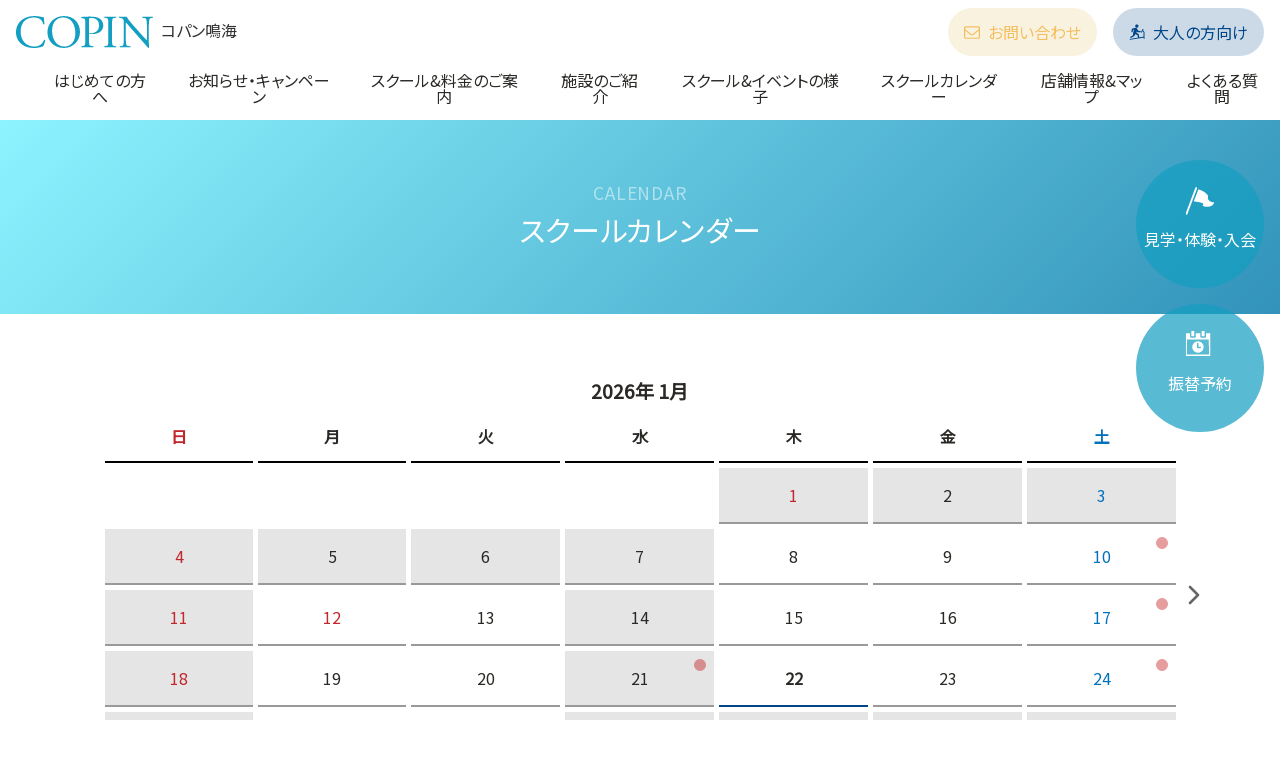

--- FILE ---
content_type: text/html; charset=UTF-8
request_url: https://www.copin.co.jp/shop/narumi/kids/calendar/index.html
body_size: 5909
content:
<!DOCTYPE html>
<html prefix="og: http://ogp.me/ns#" lang="ja" data-type="kids"><!-- InstanceBegin template="/Templates/shopBase-kids.dwt" codeOutsideHTMLIsLocked="false" -->
<head>
<meta charset="utf-8">
<meta http-equiv="x-ua-compatible" content="ie=edge">
<meta name="viewport" content="width=device-width,initial-scale=1,viewport-fit=cover">
<meta name="format-detection" content="telephone=no">
<title>スクールカレンダー｜子供スクール【コパンスイミングスクール鳴海】</title>
<link rel="canonical" href="https://www.copin.co.jp/shop/narumi/kids/calendar/index.html">
<meta name="description" content="【コパンスイミングスクール鳴海】の子供スクール/子供スイミング ～ スクールカレンダーのご案内。進級テストのスケジュールやスクール体験開催日をはじめ日々の営業時間やフロント受付時間を確認いただけます。">
<meta name="author" content="株式会社コパン">
<meta name="theme-color" content="#004688">
<meta property="og:locale" content="ja_JP">
<meta property="og:url" content="https://www.copin.co.jp/shop/narumi/kids/calendar/index.html">
<meta property="og:type" content="article">
<meta property="og:image" content="https://www.copin.co.jp/common/images/ogImg.png">
<meta property="og:site_name" content="コパンスイミングスクール鳴海">
<meta name="apple-mobile-web-app-title" content="Copin鳴海">
<link rel="apple-touch-icon" href="/common/images/touchIcon.png">
<meta name="twitter:card" content="summary">
<meta name="twitter:title" content="スクールカレンダー｜子供スクール【コパンスイミングスクール鳴海】">
<meta name="twitter:description" content="【コパンスイミングスクール鳴海】の子供スクール/子供スイミング ～ スクールカレンダーのご案内。進級テストのスケジュールやスクール体験開催日をはじめ日々の営業時間やフロント受付時間を確認いただけます。">
<link rel="icon" href="https://www.copin.co.jp/favicon.ico">
<link rel="stylesheet" href="/common/css/default.css">
<link rel="stylesheet" href="/common/css/base.css">
<link rel="stylesheet" href="/common/css/shopBase.css">
<!-- InstanceBeginEditable name="head" -->
<link rel="stylesheet" href="/js/zabutoCalendar/fonts/bootstrap.css">
<link rel="stylesheet" href="/shop/default/css/libZabuto.css">
<link rel="stylesheet" href="/shop/default/css/commonCalendar.css">
<!-- InstanceEndEditable -->

<!-- Google Tag Manager -->
<script>(function(w,d,s,l,i){w[l]=w[l]||[];w[l].push({'gtm.start':
new Date().getTime(),event:'gtm.js'});var f=d.getElementsByTagName(s)[0],
j=d.createElement(s),dl=l!='dataLayer'?'&l='+l:'';j.async=true;j.src=
'https://www.googletagmanager.com/gtm.js?id='+i+dl;f.parentNode.insertBefore(j,f);
})(window,document,'script','dataLayer','GTM-M837G8C');</script>
<!-- End Google Tag Manager -->

<meta name="facebook-domain-verification" content="488ihrydmaetcthz8ro1w4eouvcnmm" />


</head>
<body id="body" class="do scrollTop">
<!-- Google Tag Manager (noscript) -->
<noscript><iframe src="https://www.googletagmanager.com/ns.html?id=GTM-M837G8C"
height="0" width="0" style="display:none;visibility:hidden"></iframe></noscript>
<!-- End Google Tag Manager (noscript) -->

<div id="wrapper">
<header id="header">
	<div class="wrap">
		<h1 id="siteName"><a href="/shop/narumi/kids.html">コパン鳴海</a></h1>
		<div id="hSwitch" class="lscShow">
			<a href="/shop/narumi/adult.html">スポーツ<br class="sp tb">クラブ</a>
		</div>
		<button id="navButton">menu</button>
	</div>
</header>
<nav id="nav">
	<div id="globalMenu">
		<div class="wrap">
			<ul>
				<li><a href="/shop/narumi/kids/contact/index.html">見学・体験・入会</a></li>
				<li><a href="/shop/narumi/kids.html#nav_beginner">はじめての方へ</a></li>
				<li><a href="/shop/narumi/kids/news/index.html">お知らせ・キャンペーン</a></li>
				<li><a href="/shop/narumi/kids.html#nav_school">スクール&amp;料金のご案内</a></li>
				<li><a href="/shop/narumi/kids/guide/index.html">施設のご紹介</a></li>
				<li><a href="/shop/narumi/kids/mood/index.html">スクール&amp;イベントの様子</a></li>
				<li><a href="/shop/narumi/kids/calendar/index.html">スクールカレンダー</a></li>
				<li><a href="/shop/narumi/kids.html#nav_information">店舗情報&amp;マップ</a></li>
				<li><a href="/faq/index.html" target="_blank">よくある質問</a></li>
			</ul>
		</div>
	</div>
	<div id="extraMenu">
		<div class="wrap">
			<ul>
				<li><a href="/shop/narumi/kids/contact/inquiry/index.html">お問い合わせ</a></li>
				<li class="lscShow"><a href="/shop/narumi/adult.html">大人の方向け</a></li>
			</ul>
		</div>
	</div>
</nav>
<div id="pagePath">
	<div class="wrap">
		<ul>
			<li><a href="/shop/narumi/index.html">コパンスイミングスクール鳴海</a></li>
			<!-- InstanceBeginEditable name="pagePath" -->
			<li>スクールカレンダー</li>
			<!-- InstanceEndEditable -->
		</ul>
	</div>
</div>
<main id="main">
<!-- InstanceBeginEditable name="main" -->
	<article id="calendar">
		<div id="subject">
			<div class="wrap">
				<h2 class="headline" data-ruby="calendar">スクールカレンダー</h2>
			</div>
			<div><img class="thumb" src="/common/lsc/images/noImg.png" alt=""></div>
		</div>
		<div id="contents">
			<div class="wrap">
				<div id="calendarWrapper">
					<div id="calendarBody">
						<div class="placeZabutoCalendarBody"></div>
					</div>
					<div id="calendarList">
						<ul class="placeZabutoCalendarNote"></ul>
					</div>
					<div id="calendarNotice">
						
					</div>
				</div>
				<div>
					<div class="buttonSet">
							<a class="linkBut" data-icon="file" href="../../file/kidsCalendar_20250120.html?pdf=1769081113" target="_blank">スイミング　スクール2025年（PDF）</a>
					</div>
				</div>
				
			</div>
		</div>
	</article>
	<article id="event">
		<div class="wrap">
            
 			<h3 class="headline" data-ruby="trial"><p><span class="eventYear"></span>年<span class="eventMonth"></span>月<span class="eventDay"></span><span class="eventDayJ none">日</span>のスクール体験</p></h3>
			<div class="topics">
                
				<dl class="jsTemplate none">
					<dt class="title">コパンスイミングスクール鳴海のスクール体験</dt>
					<dd><img class="image thumb" src="/common/lsc/images/noImg.png" alt=""></dd>
					<dd>
						<time>2026年1月22日</time>
						<span class="eventStart">
						開催 : <span class="tagYearStart"></span>年<span class="tagMonthStart"></span>月<span class="tagDayStart"></span>日（<span class="tagDayOfWeekStart"></span>）
						<span class="eventEnd">
						  ～ <span class="tagYearEnd"></span>年<span class="tagMonthEnd"></span>月<span class="tagDayEnd"></span>日（<span class="tagDayOfWeekEnd"></span>）
						</span>
						</span>
						<!-- <span class="sub"></span> -->
					</dd>
					<dd><a href="" data-prefix="../news/detail_" data-suffix=".html">more</a></dd>
				</dl>
				<!-- 'jsTemplate...'　はシステムから操作するので消さないで 	-->
			</div>
			
			<div class="loading">
                <img class="thumb" src="/images/loading.svg" alt="loading">
            </div>
            
		</div>
	</article>
<!-- InstanceEndEditable -->
</main>
<footer id="footer">
	<div id="fNav">
		<div class="wrap">
			<ul>
				<li><a href="/shop/narumi/kids.html">コパン鳴海TOP</a></li>
				<li><a href="/shop/index.html">店舗一覧</a></li>
				<li><a href="/contact/index.html">お問い合わせ</a></li>
				<li><a href="/terms/use.html">利用規約</a></li>
				<li><a href="/company/index.html">会社情報</a></li>
				<li><a href="https://www.copin.co.jp/recruit/" target="_blank">採用情報</a></li>
				<li><a href="/terms/member.html">会員規約</a></li>
				<li><a href="/terms/privacy.html">個人情報保護方針</a></li>
			</ul>
		</div>
	</div>
	<div id="copyright">
		<div class="wrap">
			<div>株式会社コパン</div>
			<p>&copy; COPIN Corporation. All Rights Reserved.</p>
		</div>
	</div>
</footer>
<nav id="springBoard">
	<ul>
		<li><a href="/shop/narumi/kids/contact/index.html">見学・体験・入会</a></li>
		<li class="lscShow"><a href="https://www1.nesty-gcloud.net/copin-mypage/" target="_blank">振替予約</a></li>
	</ul>
</nav>
</div>
<script src="//ajax.googleapis.com/ajax/libs/jquery/3.3.1/jquery.min.js"></script>
<script src="//cdnjs.cloudflare.com/ajax/libs/jquery-cookie/1.4.1/jquery.cookie.min.js"></script>
<script src="/common/js/default.js"></script>
<script src="/common/js/base.js"></script>
<script src="/common/js/shopBase.js"></script>
<!-- InstanceBeginEditable name="foot" -->
<script src="/js/moment/moment.min.js"></script>
<script src="/js/moment/ja.js"></script>
<script src="/js/zabutoCalendar/zabuto_calendar.js"></script>
<script>
	var gConf = {"language":"jp","year":2026,"month":1,"show_previous":false,"show_next":2,"_legend":{"1":{"id":1,"name":"休館","group":1,"class":"shopOff","note":false,"time":false,"duplicate":false,"target":3,"legend":3},"2":{"id":2,"name":"臨時休館","group":1,"class":"shopOff2","note":true,"time":false,"duplicate":false,"target":3,"legend":3},"3":{"id":3,"name":"変則営業","group":1,"class":"shopOff3","note":true,"time":true,"duplicate":false,"target":3,"legend":3},"9":{"id":9,"name":"その他","group":0,"class":"shopOther","note":true,"time":false,"duplicate":true,"target":3,"legend":3},"11":{"id":11,"name":"テスト期間","group":2,"class":"kidsExam","note":false,"time":false,"duplicate":false,"target":2,"legend":2},"99":{"id":99,"name":"祝日","group":0,"class":"holiday","note":false,"time":false,"duplicate":false,"target":0}},"_data":[{"date":"2026-01-01","classname":" lsDay20260101 holyday shopOff","ym":202601,"ymd":20260101,"holyday":"元日","badge":true,"event":[{"note":"元日"}],"note":"","open":"","close":""},{"date":"2026-01-02","classname":" lsDay20260102 shopOff","ym":202601,"ymd":20260102,"holyday":"","badge":false,"event":[],"note":"","open":"","close":""},{"date":"2026-01-03","classname":" lsDay20260103 shopOff","ym":202601,"ymd":20260103,"holyday":"","badge":false,"event":[],"note":"","open":"","close":""},{"date":"2026-01-04","classname":" lsDay20260104 shopOff","ym":202601,"ymd":20260104,"holyday":"","badge":false,"event":[],"note":"","open":"","close":""},{"date":"2026-01-05","classname":" lsDay20260105 shopOff","ym":202601,"ymd":20260105,"holyday":"","badge":false,"event":[],"note":"","open":"","close":""},{"date":"2026-01-06","classname":" lsDay20260106 shopOff","ym":202601,"ymd":20260106,"holyday":"","badge":false,"event":[],"note":"","open":"","close":""},{"date":"2026-01-07","classname":" lsDay20260107 shopOff","ym":202601,"ymd":20260107,"holyday":"","badge":false,"event":[],"note":"","open":"","close":""},{"date":"2026-01-08","classname":" lsDay20260108","ym":202601,"ymd":20260108,"holyday":"","badge":false,"event":[],"note":"","open":"","close":""},{"date":"2026-01-09","classname":" lsDay20260109","ym":202601,"ymd":20260109,"holyday":"","badge":false,"event":[],"note":"","open":"","close":""},{"date":"2026-01-10","classname":" lsDay20260110 lsEvent","ym":202601,"ymd":20260110,"holyday":"","badge":false,"event":[],"note":"","open":"","close":""},{"date":"2026-01-11","classname":" lsDay20260111 shopOff","ym":202601,"ymd":20260111,"holyday":"","badge":false,"event":[],"note":"","open":"","close":""},{"date":"2026-01-12","classname":" lsDay20260112 holyday","ym":202601,"ymd":20260112,"holyday":"成人の日","badge":true,"event":[{"note":"成人の日"}],"note":"","open":"","close":""},{"date":"2026-01-13","classname":" lsDay20260113","ym":202601,"ymd":20260113,"holyday":"","badge":false,"event":[],"note":"","open":"","close":""},{"date":"2026-01-14","classname":" lsDay20260114 shopOff","ym":202601,"ymd":20260114,"holyday":"","badge":false,"event":[],"note":"","open":"","close":""},{"date":"2026-01-15","classname":" lsDay20260115","ym":202601,"ymd":20260115,"holyday":"","badge":false,"event":[],"note":"","open":"","close":""},{"date":"2026-01-16","classname":" lsDay20260116","ym":202601,"ymd":20260116,"holyday":"","badge":false,"event":[],"note":"","open":"","close":""},{"date":"2026-01-17","classname":" lsDay20260117 lsEvent","ym":202601,"ymd":20260117,"holyday":"","badge":false,"event":[],"note":"","open":"","close":""},{"date":"2026-01-18","classname":" lsDay20260118 shopOff","ym":202601,"ymd":20260118,"holyday":"","badge":false,"event":[],"note":"","open":"","close":""},{"date":"2026-01-19","classname":" lsDay20260119","ym":202601,"ymd":20260119,"holyday":"","badge":false,"event":[],"note":"","open":"","close":""},{"date":"2026-01-20","classname":" lsDay20260120","ym":202601,"ymd":20260120,"holyday":"","badge":false,"event":[],"note":"","open":"","close":""},{"date":"2026-01-21","classname":" lsDay20260121 shopOff lsEvent","ym":202601,"ymd":20260121,"holyday":"","badge":false,"event":[],"note":"","open":"","close":""},{"date":"2026-01-22","classname":" lsDay20260122","ym":202601,"ymd":20260122,"holyday":"","badge":false,"event":[],"note":"","open":"","close":""},{"date":"2026-01-23","classname":" lsDay20260123","ym":202601,"ymd":20260123,"holyday":"","badge":false,"event":[],"note":"","open":"","close":""},{"date":"2026-01-24","classname":" lsDay20260124 lsEvent","ym":202601,"ymd":20260124,"holyday":"","badge":false,"event":[],"note":"","open":"","close":""},{"date":"2026-01-25","classname":" lsDay20260125 shopOff","ym":202601,"ymd":20260125,"holyday":"","badge":false,"event":[],"note":"","open":"","close":""},{"date":"2026-01-26","classname":" lsDay20260126","ym":202601,"ymd":20260126,"holyday":"","badge":false,"event":[],"note":"","open":"","close":""},{"date":"2026-01-27","classname":" lsDay20260127","ym":202601,"ymd":20260127,"holyday":"","badge":false,"event":[],"note":"","open":"","close":""},{"date":"2026-01-28","classname":" lsDay20260128 shopOff","ym":202601,"ymd":20260128,"holyday":"","badge":false,"event":[],"note":"","open":"","close":""},{"date":"2026-01-29","classname":" lsDay20260129 shopOff","ym":202601,"ymd":20260129,"holyday":"","badge":false,"event":[],"note":"","open":"","close":""},{"date":"2026-01-30","classname":" lsDay20260130 shopOff","ym":202601,"ymd":20260130,"holyday":"","badge":false,"event":[],"note":"","open":"","close":""},{"date":"2026-01-31","classname":" lsDay20260131 shopOff","ym":202601,"ymd":20260131,"holyday":"","badge":false,"event":[],"note":"","open":"","close":""},{"date":"2026-02-01","classname":" lsDay20260201 shopOff","ym":202602,"ymd":20260201,"holyday":"","badge":false,"event":[],"note":"","open":"","close":""},{"date":"2026-02-02","classname":" lsDay20260202","ym":202602,"ymd":20260202,"holyday":"","badge":false,"event":[],"note":"","open":"","close":""},{"date":"2026-02-03","classname":" lsDay20260203","ym":202602,"ymd":20260203,"holyday":"","badge":false,"event":[],"note":"","open":"","close":""},{"date":"2026-02-04","classname":" lsDay20260204 shopOff","ym":202602,"ymd":20260204,"holyday":"","badge":false,"event":[],"note":"","open":"","close":""},{"date":"2026-02-05","classname":" lsDay20260205","ym":202602,"ymd":20260205,"holyday":"","badge":false,"event":[],"note":"","open":"","close":""},{"date":"2026-02-06","classname":" lsDay20260206","ym":202602,"ymd":20260206,"holyday":"","badge":false,"event":[],"note":"","open":"","close":""},{"date":"2026-02-07","classname":" lsDay20260207 lsEvent","ym":202602,"ymd":20260207,"holyday":"","badge":false,"event":[],"note":"","open":"","close":""},{"date":"2026-02-08","classname":" lsDay20260208 shopOff","ym":202602,"ymd":20260208,"holyday":"","badge":false,"event":[],"note":"","open":"","close":""},{"date":"2026-02-09","classname":" lsDay20260209","ym":202602,"ymd":20260209,"holyday":"","badge":false,"event":[],"note":"","open":"","close":""},{"date":"2026-02-10","classname":" lsDay20260210","ym":202602,"ymd":20260210,"holyday":"","badge":false,"event":[],"note":"","open":"","close":""},{"date":"2026-02-11","classname":" lsDay20260211 holyday shopOff","ym":202602,"ymd":20260211,"holyday":"建国記念の日","badge":true,"event":[{"note":"建国記念の日"}],"note":"","open":"","close":""},{"date":"2026-02-12","classname":" lsDay20260212","ym":202602,"ymd":20260212,"holyday":"","badge":false,"event":[],"note":"","open":"","close":""},{"date":"2026-02-13","classname":" lsDay20260213","ym":202602,"ymd":20260213,"holyday":"","badge":false,"event":[],"note":"","open":"","close":""},{"date":"2026-02-14","classname":" lsDay20260214 lsEvent","ym":202602,"ymd":20260214,"holyday":"","badge":false,"event":[],"note":"","open":"","close":""},{"date":"2026-02-15","classname":" lsDay20260215 shopOff","ym":202602,"ymd":20260215,"holyday":"","badge":false,"event":[],"note":"","open":"","close":""},{"date":"2026-02-16","classname":" lsDay20260216","ym":202602,"ymd":20260216,"holyday":"","badge":false,"event":[],"note":"","open":"","close":""},{"date":"2026-02-17","classname":" lsDay20260217","ym":202602,"ymd":20260217,"holyday":"","badge":false,"event":[],"note":"","open":"","close":""},{"date":"2026-02-18","classname":" lsDay20260218 shopOff lsEvent","ym":202602,"ymd":20260218,"holyday":"","badge":false,"event":[],"note":"","open":"","close":""},{"date":"2026-02-19","classname":" lsDay20260219","ym":202602,"ymd":20260219,"holyday":"","badge":false,"event":[],"note":"","open":"","close":""},{"date":"2026-02-20","classname":" lsDay20260220 kidsExam","ym":202602,"ymd":20260220,"holyday":"","badge":false,"event":[{"note":"テスト期間","open":"","close":""}],"note":"","open":"","close":""},{"date":"2026-02-21","classname":" lsDay20260221 kidsExam lsEvent","ym":202602,"ymd":20260221,"holyday":"","badge":false,"event":[{"note":"テスト期間","open":"","close":""}],"note":"","open":"","close":""},{"date":"2026-02-22","classname":" lsDay20260222 shopOff","ym":202602,"ymd":20260222,"holyday":"","badge":false,"event":[],"note":"","open":"","close":""},{"date":"2026-02-23","classname":" lsDay20260223 holyday kidsExam","ym":202602,"ymd":20260223,"holyday":"天皇誕生日","badge":true,"event":[{"note":"天皇誕生日"},{"note":"テスト期間","open":"","close":""}],"note":"","open":"","close":""},{"date":"2026-02-24","classname":" lsDay20260224 kidsExam","ym":202602,"ymd":20260224,"holyday":"","badge":false,"event":[{"note":"テスト期間","open":"","close":""}],"note":"","open":"","close":""},{"date":"2026-02-25","classname":" lsDay20260225 shopOff lsEvent","ym":202602,"ymd":20260225,"holyday":"","badge":false,"event":[],"note":"","open":"","close":""},{"date":"2026-02-26","classname":" lsDay20260226 kidsExam","ym":202602,"ymd":20260226,"holyday":"","badge":false,"event":[{"note":"テスト期間","open":"","close":""}],"note":"","open":"","close":""},{"date":"2026-02-27","classname":" lsDay20260227 shopOff","ym":202602,"ymd":20260227,"holyday":"","badge":false,"event":[],"note":"","open":"","close":""},{"date":"2026-02-28","classname":" lsDay20260228 shopOff","ym":202602,"ymd":20260228,"holyday":"","badge":false,"event":[],"note":"","open":"","close":""},{"date":"2026-03-01","classname":" lsDay20260301 shopOff","ym":202603,"ymd":20260301,"holyday":"","badge":false,"event":[],"note":"","open":"","close":""},{"date":"2026-03-02","classname":" lsDay20260302","ym":202603,"ymd":20260302,"holyday":"","badge":false,"event":[],"note":"","open":"","close":""},{"date":"2026-03-03","classname":" lsDay20260303","ym":202603,"ymd":20260303,"holyday":"","badge":false,"event":[],"note":"","open":"","close":""},{"date":"2026-03-04","classname":" lsDay20260304 shopOff","ym":202603,"ymd":20260304,"holyday":"","badge":false,"event":[],"note":"","open":"","close":""},{"date":"2026-03-05","classname":" lsDay20260305","ym":202603,"ymd":20260305,"holyday":"","badge":false,"event":[],"note":"","open":"","close":""},{"date":"2026-03-06","classname":" lsDay20260306","ym":202603,"ymd":20260306,"holyday":"","badge":false,"event":[],"note":"","open":"","close":""},{"date":"2026-03-07","classname":" lsDay20260307","ym":202603,"ymd":20260307,"holyday":"","badge":false,"event":[],"note":"","open":"","close":""},{"date":"2026-03-08","classname":" lsDay20260308 shopOff","ym":202603,"ymd":20260308,"holyday":"","badge":false,"event":[],"note":"","open":"","close":""},{"date":"2026-03-09","classname":" lsDay20260309","ym":202603,"ymd":20260309,"holyday":"","badge":false,"event":[],"note":"","open":"","close":""},{"date":"2026-03-10","classname":" lsDay20260310","ym":202603,"ymd":20260310,"holyday":"","badge":false,"event":[],"note":"","open":"","close":""},{"date":"2026-03-11","classname":" lsDay20260311 shopOff","ym":202603,"ymd":20260311,"holyday":"","badge":false,"event":[],"note":"","open":"","close":""},{"date":"2026-03-12","classname":" lsDay20260312","ym":202603,"ymd":20260312,"holyday":"","badge":false,"event":[],"note":"","open":"","close":""},{"date":"2026-03-13","classname":" lsDay20260313","ym":202603,"ymd":20260313,"holyday":"","badge":false,"event":[],"note":"","open":"","close":""},{"date":"2026-03-14","classname":" lsDay20260314","ym":202603,"ymd":20260314,"holyday":"","badge":false,"event":[],"note":"","open":"","close":""},{"date":"2026-03-15","classname":" lsDay20260315 shopOff","ym":202603,"ymd":20260315,"holyday":"","badge":false,"event":[],"note":"","open":"","close":""},{"date":"2026-03-16","classname":" lsDay20260316","ym":202603,"ymd":20260316,"holyday":"","badge":false,"event":[],"note":"","open":"","close":""},{"date":"2026-03-17","classname":" lsDay20260317","ym":202603,"ymd":20260317,"holyday":"","badge":false,"event":[],"note":"","open":"","close":""},{"date":"2026-03-18","classname":" lsDay20260318 shopOff","ym":202603,"ymd":20260318,"holyday":"","badge":false,"event":[],"note":"","open":"","close":""},{"date":"2026-03-19","classname":" lsDay20260319","ym":202603,"ymd":20260319,"holyday":"","badge":false,"event":[],"note":"","open":"","close":""},{"date":"2026-03-20","classname":" lsDay20260320 holyday","ym":202603,"ymd":20260320,"holyday":"春分の日","badge":true,"event":[{"note":"春分の日"}],"note":"","open":"","close":""},{"date":"2026-03-21","classname":" lsDay20260321","ym":202603,"ymd":20260321,"holyday":"","badge":false,"event":[],"note":"","open":"","close":""},{"date":"2026-03-22","classname":" lsDay20260322 shopOff","ym":202603,"ymd":20260322,"holyday":"","badge":false,"event":[],"note":"","open":"","close":""},{"date":"2026-03-23","classname":" lsDay20260323","ym":202603,"ymd":20260323,"holyday":"","badge":false,"event":[],"note":"","open":"","close":""},{"date":"2026-03-24","classname":" lsDay20260324","ym":202603,"ymd":20260324,"holyday":"","badge":false,"event":[],"note":"","open":"","close":""},{"date":"2026-03-25","classname":" lsDay20260325 shopOff","ym":202603,"ymd":20260325,"holyday":"","badge":false,"event":[],"note":"","open":"","close":""},{"date":"2026-03-26","classname":" lsDay20260326","ym":202603,"ymd":20260326,"holyday":"","badge":false,"event":[],"note":"","open":"","close":""},{"date":"2026-03-27","classname":" lsDay20260327","ym":202603,"ymd":20260327,"holyday":"","badge":false,"event":[],"note":"","open":"","close":""},{"date":"2026-03-28","classname":" lsDay20260328","ym":202603,"ymd":20260328,"holyday":"","badge":false,"event":[],"note":"","open":"","close":""},{"date":"2026-03-29","classname":" lsDay20260329 shopOff","ym":202603,"ymd":20260329,"holyday":"","badge":false,"event":[],"note":"","open":"","close":""},{"date":"2026-03-30","classname":" lsDay20260330 shopOff","ym":202603,"ymd":20260330,"holyday":"","badge":false,"event":[],"note":"","open":"","close":""},{"date":"2026-03-31","classname":" lsDay20260331 shopOff","ym":202603,"ymd":20260331,"holyday":"","badge":false,"event":[],"note":"","open":"","close":""}],"_note":{"202601":[],"202602":[{"start":20260220,"end":20260221,"type":11,"name":"テスト期間","note":null,"open":-1,"close":-1,"startDate":20260220,"openStr":"","closeStr":"","index":50,"seeNote":false,"classname":"kidsExam"},{"start":20260223,"end":20260224,"type":11,"name":"テスト期間","note":null,"open":-1,"close":-1,"startDate":20260223,"openStr":"","closeStr":"","index":53,"seeNote":false,"classname":"kidsExam"},{"start":20260226,"end":20260226,"type":11,"name":"テスト期間","note":null,"open":-1,"close":-1,"startDate":20260226,"openStr":"","closeStr":"","index":56,"seeNote":false,"classname":"kidsExam"}],"202603":[]},"_ls":{"shp":"19","target":2},"_cal":{"202601":{"dayOff":[20260101,20260102,20260103,20260104,20260105,20260106,20260107,20260111,20260114,20260118,20260121,20260125,20260128,20260129,20260130,20260131],"temporaryOrg":[],"temporary":[],"irregular":[],"regular":[20260101,20260102,20260103,20260104,20260105,20260106,20260107,20260111,20260114,20260118,20260121,20260125,20260128,20260129,20260130,20260131],"holiday":{"20260101":"元日","20260112":"成人の日"},"other":[],"buzTime":[{"open":-1,"close":-1,"note":"定休日"},{"open":1000,"close":2130,"note":""},{"open":1000,"close":2130,"note":""},{"open":-1,"close":-1,"note":"定休日"},{"open":1000,"close":2130,"note":""},{"open":1000,"close":2130,"note":""},{"open":900,"close":1730,"note":""},{"open":0,"close":0,"note":""},{"open":"月～金\/10：00～21：30\r\n土\/9：00～17：00","close":"水曜日・日曜日・月末2日間\r\nその他、スクールカレンダーで定められた休館日\r\n","note":""}],"dayOffExtra":{"20260101":"年末年始","20260102":"年末年始","20260103":"年末年始","20261230":"月末最終2日","20261231":"年末年始","20270101":"年末年始","20270102":"年末年始","20270103":"年末年始","20251230":"月末最終2日","20260130":"月末最終2日","20260227":"月末最終2日","20260330":"月末最終2日","20260429":"月末最終2日","20260530":"月末最終2日","20260629":"月末最終2日","20260730":"月末最終2日","20260830":"月末最終2日","20260929":"月末最終2日","20261030":"月末最終2日","20261129":"月末最終2日","20270130":"月末最終2日"}},"202602":{"dayOff":[20260201,20260204,20260208,20260211,20260215,20260218,20260222,20260225,20260227,20260228],"temporaryOrg":[],"temporary":[],"irregular":[],"regular":[20260201,20260204,20260208,20260211,20260215,20260218,20260222,20260225,20260227,20260228],"holiday":{"20260211":"建国記念の日","20260223":"天皇誕生日"},"other":[],"buzTime":[{"open":-1,"close":-1,"note":"定休日"},{"open":1000,"close":2130,"note":""},{"open":1000,"close":2130,"note":""},{"open":-1,"close":-1,"note":"定休日"},{"open":1000,"close":2130,"note":""},{"open":1000,"close":2130,"note":""},{"open":900,"close":1730,"note":""},{"open":0,"close":0,"note":""},{"open":"月～金\/10：00～21：30\r\n土\/9：00～17：00","close":"水曜日・日曜日・月末2日間\r\nその他、スクールカレンダーで定められた休館日\r\n","note":""}],"dayOffExtra":{"20260101":"年末年始","20260102":"年末年始","20260103":"年末年始","20261230":"月末最終2日","20261231":"年末年始","20270101":"年末年始","20270102":"年末年始","20270103":"年末年始","20251230":"月末最終2日","20260130":"月末最終2日","20260227":"月末最終2日","20260330":"月末最終2日","20260429":"月末最終2日","20260530":"月末最終2日","20260629":"月末最終2日","20260730":"月末最終2日","20260830":"月末最終2日","20260929":"月末最終2日","20261030":"月末最終2日","20261129":"月末最終2日","20270130":"月末最終2日"}},"202603":{"dayOff":[20260301,20260304,20260308,20260311,20260315,20260318,20260322,20260325,20260329,20260330,20260331],"temporaryOrg":[],"temporary":[],"irregular":[],"regular":[20260301,20260304,20260308,20260311,20260315,20260318,20260322,20260325,20260329,20260330,20260331],"holiday":{"20260320":"春分の日"},"other":[],"buzTime":[{"open":-1,"close":-1,"note":"定休日"},{"open":1000,"close":2130,"note":""},{"open":1000,"close":2130,"note":""},{"open":-1,"close":-1,"note":"定休日"},{"open":1000,"close":2130,"note":""},{"open":1000,"close":2130,"note":""},{"open":900,"close":1730,"note":""},{"open":0,"close":0,"note":""},{"open":"月～金\/10：00～21：30\r\n土\/9：00～17：00","close":"水曜日・日曜日・月末2日間\r\nその他、スクールカレンダーで定められた休館日\r\n","note":""}],"dayOffExtra":{"20260101":"年末年始","20260102":"年末年始","20260103":"年末年始","20261230":"月末最終2日","20261231":"年末年始","20270101":"年末年始","20270102":"年末年始","20270103":"年末年始","20251230":"月末最終2日","20260130":"月末最終2日","20260227":"月末最終2日","20260330":"月末最終2日","20260429":"月末最終2日","20260530":"月末最終2日","20260629":"月末最終2日","20260730":"月末最終2日","20260830":"月末最終2日","20260929":"月末最終2日","20261030":"月末最終2日","20261129":"月末最終2日","20270130":"月末最終2日"}}},"_date_min":20260101,"_date_max":20260331,"isAdult":false};
	var gConfEvent = {"api":"https:\/\/www.copin.co.jp\/lsc\/api\/shop\/event\/","isAdult":false};
</script>
<script src="/shop/default/js/libZabuto.js"></script>
<script src="/shop/default/adult/calendar/js/index.js"></script>
<!-- InstanceEndEditable -->
<script type="text/javascript">
  (function () {
    var tagjs = document.createElement("script");
    var s = document.getElementsByTagName("script")[0];
    tagjs.async = true;
    tagjs.src = "//s.yjtag.jp/tag.js#site=Bo3WDbM";
    s.parentNode.insertBefore(tagjs, s);
  }());
</script>
<noscript>
  <iframe src="//b.yjtag.jp/iframe?c=Bo3WDbM" width="1" height="1" frameborder="0" scrolling="no" marginheight="0" marginwidth="0"></iframe>
</noscript>
</body>
<!-- InstanceEnd --></html>

--- FILE ---
content_type: text/html; charset=UTF-8
request_url: https://www.copin.co.jp/lsc/api/shop/event/
body_size: 967
content:
{"status":"ok","data":[],"result":[{"id":"18211","title":"\u3010\u3053\u3069\u3082\u30b9\u30a4\u30df\u30f3\u30b0\u30111\u6708\u7121\u6599\u4f53\u9a13\u4f1a\uff01\u5144\u5f1f\u3067\u4f53\u9a13\u3082\u53ef\u80fd\uff01","catch":"\u30fb\u30d7\u30fc\u30eb\u304c\u521d\u3081\u3066\u306e\u304a\u5b50\u69d8\u3082\u5b89\u5fc3\u266a\r\n\u30fb\u4eca\u901a\u3063\u3066\u3044\u308b\u304a\u5144\u3061\u3083\u3093\u3001\u304a\u59c9\u3061\u3083\u3093\u3068\u4f53\u9a13\u4f1a\u304c\u51fa\u6765\u308b\u3088\uff01\r\n\u304a1\u4eba\u3067\u3082\u3001\u304a\u53cb\u9054\u540c\u58eb\u3067\u3082\u4f53\u9a13\u53ef\u80fd\u3067\u3059\u266a","time":"2025\/12\/22(\u6708)","sub":"\u3010\u3053\u3069\u3082\u30b9\u30a4\u30df\u30f3\u30b0\u30111\u6708\u7121\u6599\u4f53\u9a13\u4f1a\uff01\u5144\u5f1f\u3067\u4f53\u9a13\u3082\u53ef\u80fd\uff01","src":{"img-t-id":"18211","img-t-subId":1,"img-t-ftime":"01766405159","img-t-exist":true,"img-t-src":"\/lsc\/upfile\/news\/0001\/8211\/18211_1_t.webp?1766405159","img-t-fileSize":4400,"img-t-fileSizeString":"4.40KB","img-t-fileType":true,"img-t-width":160,"img-t-height":72,"img-t-type":18,"img-t-widthHeight":"width=\"160\" height=\"72\"","img-s-id":"18211","img-s-subId":1,"img-s-ftime":"01766405159","img-s-exist":true,"img-s-src":"\/lsc\/upfile\/news\/0001\/8211\/18211_1_s.webp?1766405159","img-s-fileSize":11096,"img-s-fileSizeString":"11.10KB","img-s-fileType":true,"img-s-width":320,"img-s-height":145,"img-s-type":18,"img-s-widthHeight":"width=\"320\" height=\"145\"","img-m-id":"18211","img-m-subId":1,"img-m-ftime":"01766405159","img-m-exist":true,"img-m-src":"\/lsc\/upfile\/news\/0001\/8211\/18211_1_m.webp?1766405159","img-m-fileSize":26436,"img-m-fileSizeString":"26.44KB","img-m-fileType":true,"img-m-width":640,"img-m-height":291,"img-m-type":18,"img-m-widthHeight":"width=\"640\" height=\"291\"","img-l-id":"18211","img-l-subId":1,"img-l-ftime":"01766405159","img-l-exist":true,"img-l-src":"\/lsc\/upfile\/news\/0001\/8211\/18211_1_l.webp?1766405159","img-l-fileSize":55066,"img-l-fileSizeString":"55.07KB","img-l-fileType":true,"img-l-width":1240,"img-l-height":565,"img-l-type":18,"img-l-widthHeight":"width=\"1240\" height=\"565\"","img-o-id":"18211","img-o-subId":1,"img-o-ftime":"01766405159","img-o-exist":true,"img-o-src":"\/lsc\/upfile\/news\/0001\/8211\/18211_1.jpg?1766405159","img-o-fileSize":808645,"img-o-fileSizeString":"808.65KB","img-o-fileType":true,"img-o-width":1240,"img-o-height":1755,"img-o-type":2,"img-o-widthHeight":"width=\"1240\" height=\"1755\"","img-index":1,"img-caption":""},"eventDateCss":"none","eventStartCss":"","eventEndCss":"","eventStart-hour":8,"eventStart-minutes":25,"eventStart-seconds":16,"eventStart-attr-diff":"+09:00","eventStart-attr-time":"20:25:16","eventStart-attr-date":"2026-01-10","eventStart-attr-datetime":"2026-01-10T20:25:16+09:00","eventStart-y":26,"eventStart-year":2026,"eventStart-m":1,"eventStart-month":1,"eventStart-d":10,"eventStart-day":10,"eventStart-wareki":"8","eventStart-gengo":"\u4ee4\u548c","eventStart-weekday":6,"eventStart-weekday-jp":"\u571f","eventStart-weekday-en":"sat","eventStart-weekday-css":"sat","eventEnd-hour":8,"eventEnd-minutes":25,"eventEnd-seconds":16,"eventEnd-attr-diff":"+09:00","eventEnd-attr-time":"20:25:16","eventEnd-attr-date":"2026-01-24","eventEnd-attr-datetime":"2026-01-24T20:25:16+09:00","eventEnd-y":26,"eventEnd-year":2026,"eventEnd-m":1,"eventEnd-month":1,"eventEnd-d":24,"eventEnd-day":24,"eventEnd-wareki":"8","eventEnd-gengo":"\u4ee4\u548c","eventEnd-weekday":6,"eventEnd-weekday-jp":"\u571f","eventEnd-weekday-en":"sat","eventEnd-weekday-css":"sat"}]}

--- FILE ---
content_type: text/css
request_url: https://www.copin.co.jp/common/css/base.css
body_size: 8849
content:
/* CSS Document */
@import url('https://fonts.googleapis.com/css?family=Noto+Sans+JP&display=swap');
/*
明朝体にしたいとき
@import url('https://fonts.googleapis.com/css?family=Noto+Serif+JP&display=swap');
*/
body{
	color: #2b2926;
	fill: #2b2926;
	font-family: 'Noto Sans JP', sans-serif;
	/*明朝体にしたいとき
	font-family: 'Noto Serif JP', serif;
	*/
	font-feature-settings: "palt";
	text-align: justify;
	/*word-break: break-all;*/
	line-height: 1em;
	}
	body *{
		line-height: inherit;
		}

a{
	color: #004688;
	fill: currentColor;
	text-decoration: underline;
	transition-property: color,text-decoration,background,background-color,background-size,border,border-color,box-shadow,fill,filter,opacity;
	transition-duration: 0.2s;
	transition-timing-function: ease-out;
	}
	a:hover{
		color: #999;
		}

main{}
	main p{
		line-height: 1.6em;
		}
	main p+p{
		margin-top: 1em;
		}

input,
textarea{}
	input:focus,
	textarea:focus{
		border: 1px solid #004688;
		}

input[type="radio"],
input[type="checkbox"]{}
	input[type="radio"]:checked+label,
	input[type="checkbox"]:checked+label{}
		input[type="radio"]:checked+label:before,
		input[type="checkbox"]:checked+label:before{
			border-color: #004688;
			background-color: #004688;
			-webkit-animation: checked 0.2s forwards;
			animation: checked 0.2s forwards;
			}
		@-webkit-keyframes checked{
			30% {box-shadow: 0 0 0 1em rgba(0,70,136,0.5);}
			}
		@keyframes checked{
			30% {box-shadow: 0 0 0 1em rgba(0,70,136,0.5);}
			}

#wrapper{
	display: flex;
	flex-direction: column;
	align-items: stretch;
	width: 100%;
	min-height: 100vh;
	}

#header{
	position: -webkit-sticky;
	position: sticky;
	top: 0;
	display: flex;
	align-items: center;
	overflow: hidden;
	z-index: 120;
	order: -1;
	}
	#header .wrap{
		display: flex;
		justify-content: space-between;
		max-width: 100%;
		padding-right: env(safe-area-inset-right);
		padding-left: env(safe-area-inset-left);
		}

#siteName{}
	#siteName a{
		display: inline-flex;
		align-items: center;
		color: #333;
		fill: #004688;
		text-decoration: none;
		}
	#siteName span{
		display: -webkit-box;
		-webkit-box-orient: vertical;
		-webkit-line-clamp: 2;
		max-height: 2.8em;
		margin-left: 0.5em;
		margin-bottom: 0.2em;
		line-height: 1.4em;
		overflow: hidden;
		}

#nav{
	background: rgba(255,255,255,0.9);
	z-index: 110;
	order: -1;
	}
	#nav ul{
		display: flex;
		list-style: none;
		}
	#nav a{
		display: block;
		text-decoration: none;
		}
	#nav .wrap{
		max-width: 100%;
		}

#extraMenu{}
	#extraMenu a{
		display: flex;
		align-items: center;
		justify-content: center;
		padding: 0 1em;
		height: 3em;
		background: #004688;
		color: #fff;
		fill: currentColor;
		border-radius: 2em;
		}

#main{
	order: -1;
	margin-bottom: auto;
	}

#tag{}
	#tag+*{
		margin-top: 2em;
		}

#footer{
	overflow: hidden;
	}

#fNav{
	font-size: 0.8em;
	background: #eee;
	color: #333;
	fill: #333;
	}
	#fNav ul{
		list-style: none;
		}
	#fNav a{
		color: inherit;
		fill: inherit;
		text-decoration: none;
		}

#copyright{
	font-size: 0.8em;
	background: #eee;
	color: #333;
	text-align: center;
	}
	#copyright i{
		display: block;
		padding-bottom: 0.25em;
		font-size: 5vw;
		fill: #004688;
		}
	#copyright p{
		margin-top: 1em;
		padding: 0;
		font-size: 0.8em;
		}

#subject{
	position: relative;
	overflow: hidden;
	z-index: 1;
	}
	#subject:before{
		content: "";
		position: absolute;
		top: 0;
		left: 0;
		width: 100%;
		height: 100%;
		background: linear-gradient(135deg, #71f1ff, #0078aa);
/*		background: #004688 url('data:image/svg+xml;charset=UTF-8,<svg xmlns="http://www.w3.org/2000/svg" version="1.1" viewBox="0 0 200 200"><polygon fill="rgba(255,255,255,0.5)" points="0,0 0,200 200,0 "/></svg>') left top no-repeat; */
		background-size: auto 100%;
		opacity: 0.8;
		}
	#subject .thumb{
		display: none;
		position: absolute;
		top: 0;
		left: 0;
		width: 100%;
		height: 100%;
		padding: 0;
		z-index: -1;
		}
	#subject .headline{
		position: relative;
		color: #fff;
		}
		#subject .headline:before{
			color: inherit;
			opacity: 0.5;
			}
	#subject .headline+*{
		margin: 0;
		}

#lead{
	position: relative;
	background: #eff6f7;
	}
	#lead .wrap{
		display: flex;
		flex-direction: column;
		justify-content: center;
		align-items: center;
		text-align: center;
		}
	#lead .headline{
		text-align: center;
		}

#pageSwitch{
	position: relative;
	padding: 0;
	z-index: 1;
	}
	#pageSwitch ul{
		display: flex;
		width: 100%;
		list-style: none;
		overflow: hidden;
		text-align: center;
		}
	#pageSwitch li{
		position: relative;
		display: flex;
		width: 50%;
		color: #666;
		fill: #666;
		}
		#pageSwitch li:hover{
			color: #fff;
			fill: #fff;
			}
			#pageSwitch li:hover:before{
				opacity: 0.8;
				}
		#pageSwitch li:before{
			content: "";
			position: absolute;
			top: 0;
			width: 120%;
			height: 100%;
			background: #f2f2f2;
			transition: background,opacity 0.2s ease-out;
			z-index: -1;
			}
		#pageSwitch li:nth-of-type(odd){}
			#pageSwitch li:nth-of-type(odd):before{
				right: 0;
				}
		#pageSwitch li:nth-of-type(even){}
			#pageSwitch li:nth-of-type(even):before{
				left: 0;
				}
	#pageSwitch a{
		position: absolute;
		top: 0;
		left: 0;
		display: flex;
		flex-wrap: wrap;
		align-content: center;
		justify-content: center;
		width: 100%;
		height: 100%;
		color: inherit;
		fill: inherit;
		text-align: center;
		text-decoration: none;
		line-height: 1em;
		}
		#pageSwitch a > span{
			margin-left: 0.2em;
			font-size: 0.8em;
			}
	#pageSwitch i{
		/* width: 100%;
		margin-top: 0.5em;
		margin-bottom: -0.5em; */
		}
	#pageSwitch svg{
		transform: scale(1.4) rotate(90deg);
		}
	#pageSwitch .select{
		color: #fff;
		fill: #fff;
		pointer-events: none;
		}
		#pageSwitch .select:before{
			background: #004688;
			}

#emergency{}
	#emergency h2{
		position: relative;
		display: flex;
		align-items: center;
		align-self: center;
		margin-bottom: 1em;
		color: #ff0000;
		fill: #ff0000;
		line-height: 1em;
		}
		#emergency h2:before{
			content: "";
			position: absolute;
			bottom: -1em;
			left: 50%;
			transform: translateX(-50%);
			width: 1em;
			height: 1px;
			background: #ff0000;
			}
		#emergency h2 i{
			margin-right: 0.3em;
			}
	#emergency h2+div{
		align-self: stretch;
		}
	#emergency dl{
		position: relative;
		display: flex;
		align-items: flex-start;
		flex-direction: column;
		padding: 1em;
		color: #ff0000;
		border-bottom: 1px solid #ff0000;
		}
	#emergency dl+dl{
		margin-top: 1em;
		}
	#emergency dt,
	#emergency dd{
		line-height: 1.4em;
		}
	#emergency dd{
		font-size: 0.8em;
		font-weight: bold;
		}
	#emergency dt+dd{
		margin-top: 0.5em;
		white-space: nowrap;
		order: -1;
		}
	#emergency dd+dd{
		display: none;
		position: absolute;
		top: 1em;
		right: 0;
		}
	#emergency a{
		color: #ff0000;
		fill: #ff0000;
		text-decoration: none;
		}
		#emergency a svg{
			transform: rotate(45deg) scale(1.4);
			}
	#emergency .wrap{
		display: flex;
		flex-direction: column;
		}
	#emergency.popup{
		position: fixed;
		top: 0;
		left: 0;
		display: flex;
		align-items: center;
		justify-content: center;
		width: 100%;
		height: 100vh;
		background: rgba(0,0,0,0.8);
		z-index: 10000;
		}
		#emergency.popup > div{
			position: relative;
			width: 100%;
			}
		#emergency.popup menu{
			position: absolute;
			top: 0;
			right: 0;
			display: flex;
			align-items: center;
			justify-content: center;
			width: 1em;
			height: 1em;
			margin: -0.5em;
			background: #ff0000;
			border-radius: 100%;
			fill: #fff;
			font-size: 2em;
			overflow: hidden;
			cursor: pointer;
			}
			#emergency.popup menu svg{
				width: 0.8em;
				height: 0.8em;
				transform: rotate(45deg) scale(1.4);
				}
		#emergency.popup dl{
			border: none;
			padding-left: 0;
			border-bottom: 1px solid #ff0000;
			}
		#emergency.popup .wrap{
			position: relative;
			max-height: calc(100vh - 4em);
			background: #fff;
			border: 2px solid #ff0000;
			overflow-y: scroll;
			}
	#emergency:not(.popup){}
		#emergency:not(.popup) menu{
			display: none;
			}

#pagenation{
	overflow: hidden;
	}
	#pagenation ul,
	#pagenation ol{
		display: flex;
		flex-wrap: wrap;
		justify-content: center;
		list-style: none;
		margin: -0.5em;
		}
	#pagenation li{
		display: flex;
		margin: 0.5em;
		}
	#pagenation a{
		display: flex;
		justify-content: center;
		align-items: center;
		padding: 0.5em 2em;
		background: #004688;
		color: #fff;
		fill: #fff;
		text-align: center;
		text-decoration: none;
		border-radius: 2em;
		}
		#pagenation a:hover{
			opacity: 0.7;
			}
	#pagenation [rel]{}
		#pagenation [rel] i{
			position: relative;
/*			font-size: 1.2em; */
			}
	#pagenation [rel="prev"]{}
		#pagenation [rel="prev"] span{
/*			display: none; */
			}
		#pagenation [rel="prev"] i{
			transform: rotate(180deg);
/*			left: -0.2em;
			transform: scale(1.25) rotate(180deg); */
			}
	#pagenation [rel="list"]{}
		#pagenation [rel="list"]{
			padding: 0.8em 1.5em;
			}
	#pagenation [rel="next"]{}
		#pagenation [rel="next"] span{
/*			display: none; */
			}
		#pagenation [rel="next"] i{
/*			right: -0.2em;
			transform: scale(1.25); */
			}
	#pagenation .lsc-current-page{
		background: #ccc;
		color: #fff;
		}

.wrap{
	width: calc(100% - 2em);
	margin: 0 auto;
	}
	.wrap div+div{
		margin-top: 2em;
		}

.flex{
	display: flex;
	}

.grid{
	display: grid;
	}

.sticky{
	position: -webkit-sticky;
	position: sticky;
	z-index: 10;
	}

.headline{
	margin: 0;
	padding: 0;
	line-height: 1.4em;
	}
	.headline[data-ruby]{
		display: flex;
		flex-direction: column;
		align-items: center;
		text-align: center;
		}
		.headline[data-ruby]:before{
			content: attr(data-ruby);
			color: #af9169;
			margin-bottom: 0.5em;
			font-size: 0.6em;
			line-height: 1em;
			text-transform: uppercase;
			letter-spacing: 0.05em;
			}
	.headline[data-ruby]+*{
		margin-top: 2em;
		}
	.headline+*{
		margin-top: 1em;
		}

.title{
	margin: 0;
	padding: 0;
	line-height: 1.4em;
	}
	.title+*{
		margin-top: 1em;
		}
	.title.point{
		position: relative;
		padding-left: 1em;
		}
		.title.point:before{
			content: "";
			position: absolute;
			top: 0.1em;
			left: 0;
			width: 1px;
			height: 1em;
			background: #af9169;
			}

.subTitle{
	margin: 0;
	padding: 0;
	line-height: 1.4em;
	}
	.subTitle+*{
		margin-top: 1em;
		}

.buttonSet{
	display: grid;
	gap: 1em;
	}
	.buttonSet li{
		display: flex;
		list-style: none;
		}
		.buttonSet li a,
		.buttonSet li button{
			width: 100%;
			}
	/*.buttonSet a,
	.buttonSet button{
		display: flex;
		justify-content: center;
		align-items: center;
		}*/
	.buttonSet.frame{
/*		padding: 1em;
		border: 1px solid #004688;*/
		}
		.buttonSet.frame > *{
			display: flex;
			}

.linkBut{
	display: inline-flex;
	align-items: center;
	justify-content: center;
	padding: 0.5em 3em;
	min-height: 2em;
	background: #004688;
	color: #fff;
	fill: currentColor;
	text-align: center;
	text-decoration: none;
	line-height: 1.4em;
	border-radius: 2em;
	}
	.linkBut:hover{
		background: rgba(0,70,136,0.8);
		color: #fff;
		}
	.linkBut:active{
		background: rgba(0,70,136,0.3);
		color: #fff;
		}
	.linkBut i{
		position: relative;
		display: inline-flex;
		align-items: center;
		justify-content: center;
		width: 1em;
		height: 1em;
		}
	.linkBut svg{
		position: absolute;
		top: 1px;
		left: 0;
		}
	.linkBut.next{
		flex-direction: row-reverse;
		}
	.linkBut[data-icon="more"]{}
		.linkBut[data-icon="more"] i{
			right: -0.4em;
			}

.linkText{}
	.linkText i{
		position: relative;
		padding-left: 1.2em;
		}
		.linkText i svg{
			position: absolute;
			top: calc(50% - 0.5em);
			left: 0;
			}
	.linkText span{
		position: relative;
		padding-left: 1em;
		opacity: 0.5;
		}
		.linkText span svg{
			position: absolute;
			top: calc(50% - 0.5em);
			right: 0;
			width: 0.8em;
			}

.list{
	list-style: none;
	}
	.list > li{
		margin: 0;
		line-height: 1.4em;
		text-indent: 0;
		}
		.list > li > .list{
			margin-top: 0.5em;
			}
			.list > li:not(:last-child){}
				.list > li:not(:last-child) > .list:last-child{
					margin-bottom: 1em;
					}
		.list > li > .list.count{}
			.list > li > .list.count > li{
				padding-left: 2.8em;
				}
				.list > li > .list.count > li:before{
					content: "（"counter(count)"）";
					}
	.list > li+li{
		margin-top: 0.5em;
		}
	.list.point{}
		.list.point > li{
			position: relative;
			padding-left: 1em;
			}
			.list.point > li:before{
				content: "●";
				position: absolute;
				top: 0;
				left: 0;
				color:  #ccc;
				transform: scale(0.5);
				}
		_:lang(x)::-ms-backdrop, .list.point > li{
			text-indent: -1em;
			}
			_:lang(x)::-ms-backdrop, .list.point > li:before{
				position: static;
				}
	.list.line{}
		.list.line > li{
			padding-bottom: 0.8em;
			border-bottom: 1px solid #eee;
			}
	.list.notes{}
		.list.notes > li{
			padding-left: 1em;
			text-indent: -1em;
			}
	.list.count{
		counter-reset: count;
		}
		.list.count > li{
			position: relative;
			padding-left: 1.5em;
			}
			.list.count > li:before{
				counter-increment: count;
				content: counter(count)".";
				position: absolute;
				left: 0;
				}
	.list+*,
	*+.list{
		margin-top: 1em;
		}

.table{}
	.table:not(dl){
		width: 100%;
		border-collapse: collapse;
		}
	.table:not(table){
/*		display: flex;
		flex-wrap: wrap;
		border: 1px solid #eee; */
		}
	.table thead{
		background: rgba(0,104,182,0.1);
		}
	.table th,
	.table td{
		padding: 0.8em;
		border: 1px solid #ccc;
		line-height: 1.4em;
		vertical-align: middle;
		}
	.table th{
		background: rgba(0,0,0,0.05);
		}
	.table > dt,
	.table > dd{
		margin-top: -1px;
		padding: 0.8em 0.8em 0.8em 0;
		line-height: 1.4em;
		}
	.table > dt{
		font-weight: bold;
		border-bottom: 1px solid #eee;
		}
	.table > dd{}
		.table > dd+dt{
			margin-top: 1em;
			}
	.table+*,
	*+.table{
		margin-top: 1em;
		}

.tableScroll{}
	*+.tableScroll,
	.tableScroll+*{
		margin-top: 1em;
		}

.anchor{
	position: absolute;
	}

.googlemap{
	position: relative;
	}
	.googlemap iframe{
		position: absolute;
		top: 0;
		left: 0;
		width: 100%;
		height: 100%;
		}

.youtube{
	position: relative;
	padding-top: 66.66%;
	}
	.youtube iframe{
		position: absolute;
		top: 0;
		left: 0;
		width: 100%;
		height: 100%;
		}

.tabMenu{
	display: flex;
	list-style: none;
	}
	.tabMenu li{
		position: relative;
		flex: 1 50%;
		display: flex;
		justify-content: center;
		align-items: center;
		min-height: 3em;
		padding: 1em;
		background: #ccc;
		color: #fff;
		fill: #fff;
		text-align: center;
		cursor: pointer;
		line-height: 1.4em;
		transition: all 0.2s ease-out;
		}
		.tabMenu li:before{
			content: "";
			position: absolute;
			left: calc(50% - 0.5em);
			bottom: -0.9em;
			border: 0.5em solid transparent;
			}
		.tabMenu li:hover{
			background: #004688;
			}
		.tabMenu li a{
			display: flex;
			justify-content: center;
			align-items: center;
			color: #fff;
			text-decoration: none;
			}
	.tabMenu .select{
		background: #004688;
		pointer-events: none;
		}
		.tabMenu .select:before{
			border-top-color: #004688;
			}

.tabContents{}
	.tabContents:not(.select){
		display: none;
		}
	.tabContents+.tabContents{
		margin-top: 0;
		}

.panel{
	display: flex;
	}

.facility{
	padding: 0;
	}
	.facility:not(:last-child) .subTitle+div{
		margin-bottom: 2em;
		}
	.facility table{
		width: 100%;
		}
	.facility table+*{
		margin-top: 1em;
		}
	.facility th,
	.facility td{
		line-height: 1.4em;
		}
		.facility td li{
			padding: 0;
			border: none;
			}
		.facility td li+li{
			margin-top: 0.5em;
			}
	.facility tr{
		padding: 1em 0;
		border-bottom: 1px solid #eee;
		}
	.facility ul{
		list-style: none;
		}
	.facility li{
		padding: 1em 0;
		border-bottom: 1px solid #eee
		}
	.facility p{
		font-size: 0.8em;
		}
	.facility [href^="tel"]{
		display: inline-flex;
		}
		.facility [href^="tel"] i{
			display: flex;
			align-items: center;
			}
	.facility .subTitle{
		position: relative;
		padding: 0.8em;
		padding-right: 2.8em;
		background: #004688;
		color: #fff;
		fill: #004688;
		line-height: 1em;
		white-space: nowrap;
		text-overflow: ellipsis;
		overflow: hidden;
		cursor: pointer;
		}
	.facility [data-count]{}
		.facility [data-count]:after{
			content: '（'attr(data-count)'）';
			}
		.facility .subTitle i{
			position: absolute;
			top: 0.6em;
			right: 0.6em;
			display: flex;
			align-items: center;
			justify-content: center;
			width: 1.4em;
			height: 1.4em;
			background: #fff;
			transition: background-image 0.2s ease-out;
			}
		.facility .subTitle svg{
			transition: all 0.2s ease-out;
			}
		.facility .facility{
			margin-top: 1em;
			}
			.facility .facility .subTitle{
				background: #eee;
				color: inherit;
				fill: inherit;
				}
		.facility .open{}
			.facility .open svg{
				transform: rotate(45deg);
				}
	.facility .subTitle+div{
		display: none;
		margin: 0;
		}
	.facility+.facility{
		margin-top: 1em;
		}


.topics{
	display: grid;
	}
	.topics dl{
		position: relative;
		display: flex;
		flex-direction: column;
		align-items: stretch;
		justify-content: flex-start;
		margin-bottom: 0;
		padding-bottom: 1em;
		border-bottom: 1px solid #ccc;
		overflow: hidden;
		}
		.topics dl img{
			transition-duration: 0.2s;
			transition-timing-function: ease-out;
			}
			.topics dl:hover img{
				opacity: 0.7;
				}
	.topics dt{
		display: -webkit-box;
		-webkit-box-orient: vertical;
		-webkit-line-clamp: 3;
		max-height: calc(1.4em * 3);
		margin-top: 0.5em;
		font-size: 0.8em;
		font-weight: bold;
		line-height: 1.4em;
		overflow: hidden;
		}
	.topics dt+dd{
		position: relative;
		margin-bottom: 0;
		overflow: hidden;
		order: -1;
		}
		.topics dt+dd .thumb{
			padding-top: 50%;
			}
	.topics dt+dd+dd{
		position: relative;
		display: flex;
		align-items: center;
		margin-top: 0.5em;
		order: -1;
		color: #aaa;
		}
	.topics dt+dd+dd+dd{
		font-size: 0.8em;
		margin-top: 0.5em;
		word-break: break-all;
		}
	.topics time{
		position: relative;
		font-size: 0.8em;
		}
		.topics time:after{
			content: "｜";
			}
	.topics span{
		display: inline-flex;
		align-items: center;
		font-size: 0.8em;
		}
	.topics a{
		position: absolute;
		top: 0;
		left: 0;
		width: 100%;
		height: 100%;
		opacity: 0;
		}


	.topics .eventStart{
		display: inline;
		height: auto;
		margin: 0;
		padding: 0;
		background: none;
		color: inherit;
		line-height: 1.3em;
		text-align: left;
		order: 0;
		display: none;
		}
		.topics .eventStart span{
			display: inline;
			height: auto;
			margin: 0;
			padding: 0;
			background: none;
			color: inherit;
			font-size: inherit;
			}

.itemList{}
	.itemList dl{
		display: flex;
		flex-direction: column;
		line-height: 1.4em;
		outline: none;
		}
	.itemList dt{
		padding: 0.8em 0;
		font-size: 1.1em;
		border-bottom: 1px solid #999;
		}
	.itemList dt+dd{
		order: -1;
		}
	.itemList dd+dd{
		margin-top: 1em;
		}

.itemCount{
	counter-reset: count;
	}
	.itemCount dt+dd,
	.itemCount li{
		position: relative;
		}
		.itemCount dt+dd:before,
		.itemCount li:before{
			position: absolute;
			counter-increment: count;
			content: counter(count, decimal-leading-zero);
			color: #fff;
			font-family: "Comfortaa";
			font-size: 2.4em;
			z-index: 1;
			}
		.itemCount dt+dd:before{
			bottom: 0.5em;
			left: 0.25em;
			}
		.itemCount li:before{
			top: calc(50% + 0.05em);
			left: 0.25em;
			transform: translateY(-50%);
			}

.noData,
.dataNone{
	padding: 10% 1em;
	text-align: center;
	opacity: 0.5;
	}

.slide{
	overflow: hidden;
	opacity: 0;
	}
	.slide.slick-slider{
		position: relative;
		}
	.slide.slick-initialized{
		opacity: 1;
		}
	.slide.slick-dotted{
		padding-bottom: 2em;
		}
		.slide.slick-dotted .slick-arrow{
			margin-top: -1em;
			}
	.slide .slick-track{
		display: flex;
		}
	.slide .slick-slide{
		float: none;
		height: auto;
		outline: 0;
		}
	.slide .slick-arrow{
		position: absolute;
		top: calc(50% - 1.5em);
		fill: #999;
		background: rgba(255,255,255,0.7);
		cursor: pointer;
		z-index: 2;
		}
		.slide .slick-arrow svg{
			margin: 0;
			font-size: 3em;
			}
	.slide .slick-prev{
		left: 0;
		transform: scale(-1,1);
		}
	.slide .slick-next{
		right: 0;
		}
	.slide .slick-disabled{
		display: none !important;
		}
	.slide .slick-dots{
		position: absolute;
		left: 0;
		bottom: 0;
		display: flex;
		align-items: center;
		justify-content: center;
		width: 100%;
		list-style: none;
		}
		.slide .slick-dots li{
			display: flex;
			}
		.slide .slick-dots li+li{
			margin-left: 0.5em;
			}
		.slide .slick-dots button{
			width: 25px;
			height: 2.5px;
			margin: 0;
			padding: 0;
			background: rgba(0,0,0,0.2);
			border: none;
			color: transparent;
			overflow: hidden;
			}
	.slide .slick-active{}
		.slide .slick-active button{
			background: #004688;
			}


/* for all */
@media (max-width: 1199px) {
/*1199px以下*/
}
@media (max-width: 991px) {
/*991px以下*/
body{}
	body.nav{}
		body.nav #nav{
			right: 0;
			}
#header{
	background: rgba(255,255,255,0.9);
	}
#navButton{
	position: absolute;
	top: 0;
	right: 0;
	flex: 0 0 1em;
	width: 1em;
	height: 1em;
	margin: 0;
	padding: 0;
	background: #004688;
	border: none;
	color: transparent;
	text-align: center;
	box-sizing: border-box;
	overflow: hidden;
	cursor: pointer;
	outline: none;
	}
	.nav #navButton{}
		.nav #navButton i:nth-child(1){
			top: 37%;
			transform: rotate(-45deg);
			}
		.nav #navButton i:nth-child(2){
			left: 100%;
			}
		.nav #navButton i:nth-child(3){
			top: 37%;
			transform: rotate(45deg);
			}
	#navButton span{
		position: absolute;
		bottom: 2em;
		left: 0;
		width: 100%;
		color: #fff;
		font-size: 0.1em;
		font-weight: bold;
		text-transform: uppercase;
		letter-spacing: 0.05em;
		line-height: 1em;
		}
	#navButton i{
		position: absolute;
		content: "";
		display: block;
		left: 25%;
		width: 50%;
		height: 2px;
		margin-top: -1px;
		background: #fff;
		transition: all 0.2s ease-out;
		z-index: 100000;
		}
		#navButton i:nth-child(1){
			top: 20%;
			}
		#navButton i:nth-child(2){
			top: 37%;
			}
		#navButton i:nth-child(3){
			top: 54%;
			}
#nav{
	position: fixed;
	padding-bottom: 2em;
	transition: right 0.2s ease-out;
	overflow-y: scroll;
	}
	#nav ul{
		flex-direction: column;
		align-items: stretch;
		}
	#nav .wrap{
		width: 100%;
		}
#globalMenu{}
	#globalMenu ul{
		background: #004688;
		}
	#globalMenu li{
		border-bottom: 1px solid #ccc;
		}
	#globalMenu a{
		color: #fff;
		padding: 1em;
		line-height: 1.4em;
		}
#extraMenu{
	padding: 1em;
	}
	#extraMenu li{
		margin-bottom: 1em;
		}
#fNav{
	padding: 1.5em 0;
	}
#copyright{}
	#copyright p{
		margin-top: 0.5em;
		}
	#copyright .wrap{
		padding-bottom: constant(safe-area-inset-bottom);
		padding-bottom: env(safe-area-inset-bottom);
		}
}


/* for mobile */
@media (max-width: 767px) {
/*767px以下*/
body{
	font-size: 1rem;
	}
main > *,
article,
article header,
article section,
article footer,
#subject,
#lead{
	padding-top: 2em;
	padding-bottom: 2em;
	}
#subject+*,
#lead+*{
	margin-top: 2em;
	}
#pagePath{
	display: none;
	}
#pageSwitch{}
	#pageSwitch ul{
		height: 4.5em;
/*		margin-top: -2em; */
		}
	#pageSwitch li+li{
		margin-left: 0.5em;
		}
	#pageSwitch a{
		justify-content: center;
		}
	#pageSwitch i{
		width: 100%;
		margin-top: 0.75em;
		margin-bottom: -0.5em; 
		}
	#pageSwitch svg {
		transform: scale(1.2) rotate(90deg);
		}
#emergency{}
	#emergency dl{
		flex-wrap: wrap;
		}
	#emergency dt{
		width: 100%;
		}
	#emergency dd{
		margin-bottom: 0.5em;
		}
	#emergency.popup{}
		#emergency.popup menu{
			right: 0.5em;
			}
		#emergency.popup .wrap{
			padding: 1em;
			}
#pagenation{}
	#pagenation li{
		margin: 0.25em;
		}
	#pagenation a{
		padding: 0.5em 1em;
		}
	#pagenation [rel="prev"] i{
		margin-left: -0.25em;
		}
	#pagenation [rel="next"] i{
		margin-right: -0.25em;
		}
#copyright{
	padding-bottom: 1em;
	}
	#copyright i{
		font-size: 5vw;
		}
.grid{
	grid-gap: 2em 1em;
	}
.headline{
	font-size: 1.5em;
	}
.title{
	font-size: 1.3em;
	}
.subTitle{
	font-size: 1.1em;
	}
.buttonSet{
	padding: 2em;
	}
.tabMenu{}
	.tabMenu li+li{
		margin-left: 0.5em;
		}
.panel{
	flex-direction: column-reverse;
	}
	.panel figure{
		margin-bottom: 1em;
		}
	.panel+.panel{
		margin-top: 2em;
		}
.facility{}
	.facility tr{
		display: flex;
		flex-direction: column;
		}
	.facility th{
		white-space: nowrap;
		text-overflow: ellipsis;
		overflow: hidden;
		font-size: 1.2em;
		line-height: 1em;
		}
	.facility td{
		padding-top: 0.5em;
		}
	.facility [href^="tel"]{
		padding: 0.5em;
		font-size: 1.6em;
		font-weight: bold;
		color: #004688;
		fill: #004688;
		text-decoration: none;
		}
.topics{
	grid-gap:1em;
	grid-template-columns: repeat(2, 1fr);
	}
.slide{}
	.slide .slick-slide{
		margin: 0 0.5em;
		}
	.slide .slick-list{
		margin: 0 -0.5em
		}
.tableScroll{
	/*overflow-x: scroll;
	overflow-y: hidden;*/
	overflow-x: auto;
	padding-bottom: 0.5em;
	}
	.tableScroll:-webkit-scrollbar{
		height: 2px;
		}
	.tableScroll:-webkit-scrollbar-track{
		background: #eee;
		}
	.tableScroll:-webkit-scrollbar-thumb{
		background: #ccc;
		border: none;
		}
	.tableScroll:-webkit-scrollbar-thumb:hover{
		background: #ccc;
		}
	.tableScroll th,
	.tableScroll td{
		white-space: nowrap;
		}
}
@media (max-width: 767px) and (orientation:portrait) {
/*767px以下 縦向き*/
html{
	font-size: 4vw;
	}
#header{
	height: 15vw;
	padding-right: 15vw;
	}
#siteName{}
	#siteName i{
		font-size: 6vw;
		}
	#siteName span{
		font-size: 3vw;
		}
#navButton{
	font-size: 15vw;
	}
#nav{
	top: 15vw;
	right: -14em;
	width: 14em;
	height: calc(100% - 15vw);
	}
.sticky{
	top: calc(15vw + 1em);
	}
.table{}
	.table:not(table){
		flex-direction: column;
		flex-wrap: nowrap;
		}
	.table > dt,
	.table > dd{
		align-self: stretch;
		width: auto;
		}
	.table > dd{
		margin-top: 0;
		border-left: none;
		}
.anchor{
	margin-top: -15vw;
	}
.googlemap{
	height: 100vw;
	}
.tabMenu{}
	.tabMenu li{
		padding: 0.5em;
		font-size: 0.8em;
		}
		.tabMenu li a{
			width: calc(100% + 1em);
			margin: -0.5em;
			padding: 0.5em;
			}
}
@media (max-width: 767px) and (orientation:landscape) {
/*767px以下 横向き*/
html{
	font-size: 2.5vw;
	}
#header{
	height: 8vw;
	padding-right: 8vw;
	}
#siteName{}
	#siteName i{
		font-size: 4vw;
		}
	#siteName span{
		font-size: 1.8vw;
		}
#navButton{
	font-size: 8vw;
	}
#nav{
	top: 8vw;
	right: -40vw;
	width: 40vw;
	height: calc(100% - 8vw);
	}
#fNav{}
	#fNav ul{
		column-count: 3;
		}
#pageSwitch{}
	#pageSwitch ul{
		font-size: 1.2em;
		}
.sticky{
	top: calc(8vw + 1em);
	}
.buttonSet{
	grid-template-columns: repeat(auto-fit, minmax(300px, 1fr));
	}
	.buttonSet:not(ul){
		display: flex;
		justify-content: center;
		}
		_::-webkit-full-page-media, _:future, :root .buttonSet:not(ul) > *+*{
			margin-left: 1em;
			}
.anchor{
	margin-top: -8vw;
	}
.googlemap{
	height: 70vh;
	}
.tabMenu{}
	.tabMenu li{
		padding: 1em;
		}
		.tabMenu li a{
			width: calc(100% + 2em);
			margin: -1em;
			padding: 1em;
			}
}


/* for tablet */
@media (min-width: 768px) {
/*768px以上*/
html{
	font-size: 62.5%;
	}
#header{
	height: 4em;
	}
#siteName{}
	#siteName i{
		font-size: 2em;
		}
#fNav{}
	#fNav ul{
		display: flex;
		}
	#fNav li+li{}
		#fNav li+li:before{
			content: "｜";
			margin: 0 0.3em;
			}
#pageSwitch{}
	#pageSwitch a{}
		#pageSwitch a:hover:before{
			background: #fff;
			}
		#pageSwitch .select a:before{
			background: #fff;
			}
	#pageSwitch i{
		position: absolute;
		top: 50%;
		right: 0.5em;
		transform: translateY(-50%) translateX(-50%);
		}
#pagePath{
	padding: 1em 0;
	}
	#pagePath a{
		white-space: nowrap;
		}
		#pagePath a:hover{
			text-decoration: none;
			}
	#pagePath ul{
		display: flex;
		flex-wrap: wrap;
		list-style: none;
		}
	#pagePath li{
		display: flex;
		align-items: center;
		min-width: 1em;
		margin: 0.5em 0;
		line-height: 1em;
		}
		#pagePath li:last-child{
			font-weight: bold;
			}
	#pagePath i{
		display: flex;
		align-items: center;
		margin: 0 0.2em;
		opacity: 0.5;
		}
#emergency{}
	#emergency dt+dd{
		margin-right: 1em;
		}
.headline{
	font-size: 1.8em;
	}
	.headline+*{
		margin-top: 2em;
		}
.title{
	font-size: 1.4em;
	}
.subTitle{
	font-size: 1.2em;
	}
.buttonSet{
	grid-template-columns: repeat(auto-fit, minmax(300px, 1fr));
	}
	.buttonSet:not(ul){
		display: flex;
		justify-content: center;
		}
		_::-webkit-full-page-media, _:future, :root .buttonSet:not(ul) > *+*{
			margin-left: 1em;
			}
.tabMenu{}
	.tabMenu li{
		padding: 1em;
		}
		.tabMenu li a{
			width: calc(100% + 2em);
			margin: -1em;
			padding: 1em;
			}
	.tabMenu li+li{
		margin-left: 1em;
		}
.panel{
	justify-content: space-between;
	align-items: flex-end;
	}
	.panel:nth-child(odd){}
		.panel:nth-child(odd) > div{
			margin-right: -4em;
			}
	.panel:nth-child(even){
		flex-direction: row-reverse;
		}
		.panel:nth-child(even) > div{
			margin-left: -4em;
			}
	.panel > div{
		position: relative;
		width: calc(45% + 4em);
		margin-bottom: 2em;
		padding: 2em;
		background: rgba(242,242,242,0.8);
		z-index: 1;
		}
	.panel figure{
		width: 55%;
		margin: 0;
		}
.facility{}
	.facility th,
	.facility th+td+td{
		white-space: nowrap;
		}
	.facility th{
		width: 16em;
		padding-right: 1em;
		}
	.facility th+td{
		width: calc(100% - 16em);
		}
	.facility th+td+td{
		padding-left: 1em;
		text-align: right;
		}
	.facility th,
	.facility td{
		padding: 0.8em 0;
		}
.topics{
	grid-gap:2em;
	grid-template-columns: repeat(4, 1fr);
	}
}
@media (min-width: 768px) and (max-width: 1199px) {
/*768px～1200px*/
body{
	font-size: 1.4rem;
	}
}
@media (min-width: 768px) and (max-width: 991px) {
/*768px～991px*/
main > *,
article,
article header,
article section,
article footer,
#subject,
#lead{
	padding-top: 3em;
	padding-bottom: 3em;
	}
#subject+*,
#lead+*{
	margin-top: 3em;
	}
#header{
	padding-right: 4em;
	}
#navButton{
	font-size: 4em;
	}
#nav{
	top: 4em;
	right: -15em;
	width: 15em;
	height: calc(100% - 4em);
	}
#fNav{}
	#fNav ul{
		justify-content: center;
		}
#pageSwitch{}
	#pageSwitch ul{
		height: 6em;
/*		margin-top: -3em; */
		}
	#pageSwitch li+li{
		margin-left: 1em;
		}
	#pageSwitch a{
		font-size: 1.6em;
		}
#emergency{}
	#emergency.popup{}
		#emergency.popup menu{
			right: calc(50% - 360px);
			}
		#emergency.popup .wrap{
			padding: 1.5em;
			}
#copyright{
	padding: 1.5em 0;
	}
	#copyright i{
		font-size: 2em;
		}
.wrap{
	max-width: 720px;
	}
.grid{
	grid-gap: 2em 1.5em;
	}
.anchor{
	margin-top: -8em;
	}
.googlemap{
	height: 30em;
	}
.panel+.panel{
	margin-top: 3em;
	}
.slide{}
	.slide .slick-slide{
		margin: 0 0.75em;
		}
	.slide .slick-list{
		margin: 0 -0.75em
		}
.sticky{
	top: 5em;
	}
}


/* for PC */
@media (min-width: 992px) {
/*992px以上*/
bodt{}
	body:not(.scrollTop){}
		body:not(.scrollTop) #nav{
			box-shadow: 0 0 2px rgba(0,0,0,0.5);
			}
main > *,
article,
article header,
article section,
article footer,
#subject,
#lead{
	padding-top: 4em;
	padding-bottom: 4em;
	}
#subject+*,
#lead+*{
	margin-top: 4em;
	}
#header{
	pointer-events: none;
	}
#siteName{
	pointer-events: all;
	}
#navButton{
	display: none;
	}
#nav{
	position: -webkit-sticky;
	position: sticky;
	display: flex;
	flex-direction: column;
	top: 0;
	margin-top: -4em;
	transition: box-shadow 0.2s ease-out;
	}
	#nav ul{
		display: flex;
		justify-content: flex-end;
		align-items: center;
		}
	#nav li+li{
		margin-left: 2em;
		}
	#nav a{
		color: inherit;
		}
		#nav a:hover{
			color: #004688;
			}
#globalMenu{}
	#globalMenu ul{
		height: 4em;
		}
	#globalMenu a{
		text-align: center;
		}
#extraMenu{
	order: -1;
	padding-top: 0.5em;
	}
	#extraMenu li+li{
		margin-left: 1em;
		}
	#extraMenu .wrap{
		display: flex;
		align-items: center;
		justify-content: flex-end;
		height: 3em;
		}
#fNav{}
	#fNav ul{
		align-items: center;
		justify-content: center;
		height: 4em;
		}
#copyright{
	padding: 1.5em 0;
	}
	#copyright i{
		font-size: 2em;
		}
#pageSwitch{}
	#pageSwitch ul{
		height: 8em;
/*		margin-top: -4em; */
		}
	#pageSwitch li+li{
		margin-left: 1.5em;
		}
	#pageSwitch a{
		font-size: 1.8em;
		}
#emergency{}
	#emergency.popup{}
		#emergency.popup .wrap{
			padding: 2em;
			}
.grid{
	grid-gap: 2em;
	}
.anchor{
	margin-top: -10em;
	}
.googlemap{
	height: 40em;
	}
.panel+.panel{
	margin-top: 4em;
	}
.slide{}
	.slide .slick-slide{
		margin: 0 1em;
		}
	.slide .slick-list{
		margin: 0 -1em
		}
.sticky{
	top: 9em;
	}
}
@media (min-width: 992px) and (max-width: 1199px) {
/*992px～1199px*/
#emergenc{}
	#emergency.popup{}
		#emergency.popup menu{
			right: calc(50% - 470px);
			}
.wrap{
	max-width: 940px;
	}
}
@media (min-width: 1200px) {
/*1200px以上*/
body{
	font-size: 1.6rem;
	}
#emergenc{}
	#emergency.popup{}
		#emergency.popup menu{
			right: calc(50% - 570px);
			}
#lead{}
	#lead .wrap{
		padding: 0 100px;
		}
.wrap{
	max-width: 1140px;
	}
}


/* --------------------------------------------- */
/* 　　　　　　　　　　LSC用　　　　　　　　　　 */
/* --------------------------------------------- */



/* for all */
@media (max-width: 1199px) {
/*1199px以下*/
}
@media (max-width: 991px) {
/*991px以下*/
}


/* for mobile */
@media (max-width: 767px) {
/*767以下px*/
}
@media (max-width: 767px) and (orientation:portrait) {
/*767px以下 縦向き*/
}
@media (max-width: 767px) and (orientation:landscape) {
/*767px以下 横向き*/
}


/* for tablet */
@media (min-width: 768px) {
/*768px以上*/
}
@media (min-width: 768px) and (max-width: 1199px) {
/*768px～1199px*/
}
@media (min-width: 768px) and (max-width: 991px) {
/*768px～991px*/
}


/* for PC */
@media (min-width: 992px) {
/*992px以上*/
}
@media (min-width: 992px) and (max-width: 1199px) {
/*992px～1199px*/
}
@media (min-width: 1200px) {
/*1200px以上*/
}






--- FILE ---
content_type: text/css
request_url: https://www.copin.co.jp/common/css/shopBase.css
body_size: 1889
content:
/* CSS Document */

.lscHide{
	display: none!important;
}


#pageSwitch{}
	#pageSwitch li+li{}
		#pageSwitch li+li:hover:before{
			background: #139fc1;
			}

#extraMenu{}
	#extraMenu [href$="/contact/inquiry/index.html"]{
		background: rgba(175,145,105,0.2);
		color: #af9169;
		}
		#extraMenu [href$="/contact/inquiry/index.html"]:hover{
			background: rgba(0,70,136,0.2);
			color: #0068b6;
			}
		#extraMenu [href^="/contact/inquiry/index.html"] i{
			margin-left: 0.5em;
			}
	#extraMenu [href$="adult.html"]{
		background: rgba(0,70,136,0.2);
		color: #004688;
		}
		#extraMenu [href$="adult.html"]:hover{
			background:#004688;
			color: #fff;
			}
	#extraMenu [href$="kids.html"]{
		background: rgba(19,159,193,0.2);
		color: #139fc1;
		}
		#extraMenu [href$="kids.html"]:hover{
			background: #139fc1;
			color: #fff;
			}
	#extraMenu i{
		margin-right: 0.5em;
		}

#springBoard{
	position: -webkit-sticky;
	position: sticky;
	z-index: 100;
	}
	#springBoard ul{
		display: flex;
		list-style: none;
		}
	#springBoard a{
		display: flex;
		flex-direction: column;
		align-items: center;
		justify-content: center;
		color: #fff;
		fill: currentColor;
		text-align: center;
		text-decoration: none;
		}
	#springBoard span{
		margin-top: 0.5em;
		line-height: 1.2em;
		}

[data-type="adult"]{}

[data-type="kids"]{}
	[data-type="kids"] #siteName{}
		[data-type="kids"] #siteName a{
			fill: #139fc1;
			}
	[data-type="kids"] #extraMenu [href$="/contact/inquiry/index.html"]{
		background: rgba(224,191,97,0.2);
		color: #f4bf61;
		}
		[data-type="kids"] #extraMenu [href$="/contact/inquiry/index.html"]:hover{
			background: rgba(19,159,193,0.2);
			color: #139fc1;
			}
	[data-type="kids"] #subject{}
		[data-type="kids"] #subject:before{
			background-color: #139fc1;
			}
	[data-type="kids"] #pagenation{}
		[data-type="kids"] #pagenation a{
			background: #139fc1;
			}
	[data-type="kids"] .headline[data-ruby]{}
		.kids .headline[data-ruby]:before{
			color: #f4bf61;
			}
	[data-type="kids"] .buttonSet.frame{
		border-color: #139fc1;
		}
	[data-type="kids"] .linkBut{
		background: #139fc1;
		}
		[data-type="kids"] .linkBut:hover{
			background: #f4bf61;
			}
	[data-type="kids"] .slide .slick-arrow{
		fill: #139fc1;
		}
	[data-type="kids"] .slide .slick-active button{
		background: #139fc1;
		}

[data-type="culture"]{}




/* for all */
@media (max-width: 1199px) {
/*1199px以下*/
}
@media (max-width: 991px) {
/*991px以下*/
#siteName{
	margin: 0;
	}
#hSwitch{
	position: absolute;
	top: 0;
	right: 1em;
	}
	#hSwitch a{
		display: flex;
		flex-direction: column;
		align-items: center;
		justify-content: center;
		width: 1em;
		height: 1em;
		color: #fff;
		fill: currentColor;
		background: #004688;
		text-decoration: none;
		overflow: hidden;
		text-align: center;
		}
		#hSwitch a[href$="kids.html"]{
			background: #139fc1;
			}
	#hSwitch i{
		display: none;
/*		margin: 0.2em 0;
		font-size: 0.4em; */
		}
	#hSwitch span{
		font-size: 0.25em;
		line-height: 1.4em;
		white-space: nowrap;
		}
#extraMenu{}
/*	#extraMenu li:first-child{
		display: none;
		} */
[data-type="kids"]{}
	[data-type="kids"] #navButton{
		background: #139fc1;
		}
	[data-type="kids"] #globalMenu{}
		[data-type="kids"] #globalMenu ul{
			background: #139fc1;
			}
}


/* for mobile */
@media (max-width: 767px) {
/*767px以下*/
#fNav{}
	#fNav ul{
		column-gap: 1em;
		}
	#fNav li{}
		#fNav li a{
			display: flex;
			}
	#fNav li+li{
		margin-top: 1em;
		}
#springBoard{
	bottom: 0;
	/* background: #004688; */
	}
	#springBoard li{
		display: flex;
		width: 100%;
		}
	#springBoard li+li{
		width: 30%;
		border-left: 1px solid rgba(255,255,255,0.5);
		}
		#springBoard li+li span{
			font-size: 0.6em;
			}
	#springBoard a{
		width: 100%;
		min-height: 3.5em;
		padding: 0.8em;
		background: #004688;
		}
		#springBoard a:active{
			background: #6798C5;
			}
	#springBoard li:first-child{}
		#springBoard li:first-child a{
			flex-direction: row;
			justify-content: center;
			padding: 0.4em;
			font-size: 1.4em;
			}
		#springBoard li:first-child i{
			margin-right: 0.5em;
			}
		#springBoard li:first-child span{
			margin: 0;
			}
[data-type="kids"]{}
	[data-type="kids"] #springBoard{
		background: #139fc1;
		}
		[data-type="kids"] #springBoard a{
			background: rgba(19,159,193,0.7);
			}
			[data-type="kids"] #springBoard a:hover{
				background: #139fc1;
				}
}
@media (max-width: 767px) and (orientation:portrait) {
/*767px以下 縦向き*/
#header{
	padding-right: 30vw;
	}
#hSwitch{
	font-size: 15vw;
	}
	#hSwitch span{
		transform: scale(0.9);
		}
#fNav{}
	#fNav ul{
		column-count: 2;
		}
.anchor{
	margin-top: calc(-15vw - 1em);
	}
}
@media (max-width: 767px) and (orientation:landscape) {
/*767px以下 横向き*/
#header{
	padding-right: 16vw;
	}
#hSwitch{
	font-size: 8vw;
	}
	#hSwitch span{
		transform: scale(0.8);
		}
#fNav{}
	#fNav ul{
		column-count: 3;
		}
#springBoard{}
	#springBoard br{
		display: none;
		}
.anchor{
	margin-top: calc(-8vw - 1em);
	}
}


/* for tablet */
@media (min-width: 768px) {
/*768px以上*/
#fNav{}
	#fNav i{
		display: none;
		}
#springBoard{
	position: fixed;
	top: 10em;
	right: 1em;
	z-index: 100;
	}
	#springBoard ul{
		flex-direction: column;
		align-items: flex-end;
		}
	#springBoard li+li{
		margin-top: 1em;
		}
	#springBoard a{
		height: 8em;
		width: 8em;
		padding: 0 0.5em;
		border-radius: 100%;
		background: rgba(0,70,136,0.7);
		}
		#springBoard a:hover{
			background: #004688;
			}
	#springBoard span{
		display: flex;
		flex-direction: column;
		justify-content: center;
		height: 2.4em;
		overflow: hidden;
		}
	#springBoard i{
		font-size: 1.4em;
		}
	#springBoard svg{
		transform: scale(1.3);
		}
[data-type="kids"]{}
	[data-type="kids"] #springBoard{}
		[data-type="kids"] #springBoard a{
			background: rgba(19,159,193,0.7);
			}
			[data-type="kids"] #springBoard a:hover{
				background: #139fc1;
				}
}
@media (min-width: 768px) and (max-width: 1199px) {
/*768px～1200px*/
}
@media (min-width: 768px) and (max-width: 991px) {
/*768px～991px*/
#header{
	padding-right: 8em;
	}
#hSwitch{
	font-size: 4em;
	}
	#hSwitch span{
		transform: scale(0.8);
		}
}


/* for PC */
@media (min-width: 992px) {
/*992px以上*/
#hSwitch{
	display: none;
	}
#globalMenu{}
	#globalMenu li{}
		#globalMenu li:first-child{
			display: none;
			}
}
@media (min-width: 992px) and (max-width: 1199px) {
/*992px～1199px*/
}
@media (min-width: 1200px) {
/*1200px以上*/
}




/* --------------------------------------------- */
/* 　　　　　　　　　　LSC用　　　　　　　　　　 */
/* --------------------------------------------- */



/* for all */
@media (max-width: 1199px) {
/*1199px以下*/
}
@media (max-width: 991px) {
/*991px以下*/
}


/* for mobile */
@media (max-width: 767px) {
/*767以下px*/
}
@media (max-width: 767px) and (orientation:portrait) {
/*767px以下 縦向き*/
}
@media (max-width: 767px) and (orientation:landscape) {
/*767px以下 横向き*/
}


/* for tablet */
@media (min-width: 768px) {
/*768px以上*/
}
@media (min-width: 768px) and (max-width: 1199px) {
/*768px～1199px*/
}
@media (min-width: 768px) and (max-width: 991px) {
/*768px～991px*/
}


/* for PC */
@media (min-width: 992px) {
/*992px以上*/
}
@media (min-width: 992px) and (max-width: 1199px) {
/*992px～1199px*/
}
@media (min-width: 1200px) {
/*1200px以上*/
}





--- FILE ---
content_type: text/css
request_url: https://www.copin.co.jp/shop/default/css/libZabuto.css
body_size: 1615
content:
/* CSS Document */

.zabuto_calendar{}
	.zabuto_calendar table{
		width: 100%;
		border-spacing: 0;
		table-layout: fixed;
		}
	.zabuto_calendar tr{}
	.zabuto_calendar tr+tr{}
		.zabuto_calendar tr+tr > *{
			border: 5px solid transparent;
			}
			.zabuto_calendar tr+tr > th{
				position: relative;
				padding: 1em 0;
				font-weight: bold;
				}
				.zabuto_calendar tr+tr > th:before{
					content: "";
					position: absolute;
					top: 0;
					left: 0;
					width: 100%;
					height: 100%;
					border-bottom: 2px solid #000;
					box-sizing: border-box;
					}
			.zabuto_calendar tr+tr > *:first-child{
				color: #c1272d;
				}
			.zabuto_calendar tr+tr > *:last-child{
				color: #0071bc;
				}
		.zabuto_calendar tr+tr td{}
			.zabuto_calendar tr+tr td > div{
				position: relative;
				display: flex;
				align-content: center;
				justify-content: center;
				padding: 1em 0;
				border-bottom: 2px solid #999;
				text-align: center;
				cursor: pointer;
				z-index: 1;
				}
				.zabuto_calendar tr+tr td > div:before{
					position: absolute;
					top: calc(50% - 1em);
					left: calc(50% - 1em);
					width: 2em;
					height: 2em;
					border-radius: 100%;
					box-sizing: border-box;
					z-index: -1;
					}
	.zabuto_calendar th,
	.zabuto_calendar td{
		padding: 0;
		margin: 0;
		border: none;
		background: none;
		}
	.zabuto_calendar th{
		text-align: center;
		}

.calendar-month-header{}
	.calendar-month-header td{
		vertical-align: middle;
		}
	.calendar-month-header [colspan="5"]{
		font-size: 1.2em;
		font-weight: bold;
		text-align: center;
		}

.calendar-month-navigation{}
	.calendar-month-navigation span{
		display: inline-block;
		width: 2em;
		height: 2em;
		background-image: url('data:image/svg+xml;charset=UTF-8,<svg xmlns="http://www.w3.org/2000/svg" version="1.1" viewBox="0 0 24 24"><path fill="%23666" d="M9.707 18.707l6-6c0.391-0.391 0.391-1.024 0-1.414l-6-6c-0.391-0.391-1.024-0.391-1.414 0s-0.391 1.024 0 1.414l5.293 5.293-5.293 5.293c-0.391 0.391-0.391 1.024 0 1.414s1.024 0.391 1.414 0z"></path></svg>');
		background-size: cover;
		cursor: pointer;
		}
		.calendar-month-navigation span > span{
			display: none;
			}
	.calendar-month-navigation[id*="nav-prev"]{
		transform: scale(-1,1);
		}
	.calendar-month-navigation[id*="nav-next"]{
		}

.legend{}
	div.legend{
		display: flex;
		flex-wrap: wrap;
		justify-content: center;
		margin: -0.5em;
		padding-top: 1em;
		}
	ul.legend{
		list-style: none;
		}
	.legend > span{
		position: relative;
		margin: 0.5em;
		padding-left: 1.5em;
		}
	.legend li{}
		.legend li:before{
			position: absolute;
			top: 0;
			left: 0;
			width: 1em;
			height: 1em;
			border-radius: 100%;
			}

.placeZabutoCalendarNote{
	list-style: none;
	}
	.placeZabutoCalendarNote li{
		display: flex;
		flex-wrap: wrap;
		position: relative;
		padding-left: 2em;
		}
		.placeZabutoCalendarNote li:before{
			position: absolute;
			top: 0;
			left: 0;
			width: 1em;
			height: 1em;
			border-radius: 100%;
			}
		.placeZabutoCalendarNote li .noteTitle{
			font-size: inherit;
			}
		.placeZabutoCalendarNote li .noteSeparater{
			display: none;
			}
		.placeZabutoCalendarNote li .noteDates{
			width: 100%;
			padding-bottom: 0.5em;
			order: -1;
			}
	.placeZabutoCalendarNote li+li{
		margin-top: 1em;
		}

/* 今日 */
.ls-today{}


/* イベント */
.lsEvent{}
/*
	div.lsEvent{
		background: rgba(193,10,10,0.2);
		pointer-events: all!important;
		}
*/
	div.lsEvent:before{
		width: 0.75em!important;
		height: 0.75em!important;
		top: 0.5em!important;
		left: auto!important;
		right: 0.5em!important;
		}
	.lsEvent:before{
		content: "";
		background: rgba(193,10,10,0.4);
		}


/* 休館日 */
.shopOff{}
	div.shopOff{
		background: rgba(0,0,0,0.1) !important;
		pointer-events: none;
		}
	li.shopOff:before{
		content: "";
		background: rgba(0,0,0,0.1);
		}

/* 臨時休館 */
.shopOff2{}
	div.shopOff2{
		background: rgba(0,70,136,0.2) !important;
		pointer-events: none;
		}
	li.shopOff2:before{
		content: "";
		background: rgba(0,70,136,0.2);
		}

/* 変則営業 */
.shopOff3{}
	.shopOff3:before{
		content: "";
		border: 1px solid #666;
		}

.kidsExam{}
	div.kidsExam {
		background: #ff9;
	}
	li.kidsExam:before{
		content: "";
		background: #ff9;
	}

.kidsOff{}
	div.kidsOff{
		background: rgba(15,159,193,0.2);
		pointer-events: none;
		}
	li.kidsOff:before{
		content: "";
		background: rgba(15,159,193,0.2);
		}

/* その他 */
.shopOther{}
	.shopOther:before{
		content: "";
		border: 1px solid #74D488;
		}

/* 祝日 */
.holyday{
	color: #c1272d;
	}

/* 選択 */
.zabuto_calendar .selected{
	border-color: #004688;
	font-weight: bold;
	}

/* for mobile */
@media (max-width: 767px) {
/*767以下px*/
}
@media (max-width: 767px) and (orientation:portrait) {
/*767px以下 縦向き*/
/* イベント */
.lsEvent{}
	div.lsEvent:before{
		width: 0.45em!important;
		height: 0.45em!important;
		top: 0.5em!important;
		right: 0!important;
		}
}
@media (max-width: 767px) and (orientation:landscape) {
/*767px以下 横向き*/
}


--- FILE ---
content_type: text/css
request_url: https://www.copin.co.jp/shop/default/css/commonCalendar.css
body_size: 752
content:
/* CSS Document */

#calendar{
	padding-top: 0;
	overflow: hidden;
	}

#calendarNotice{
	padding: 0 2em;
	line-height: 1.4em;
	}

#contents{}
	#contents .buttonSet{
		padding: 0;
		flex-wrap: wrap;
		}

#otherSchool{}
	#otherSchool h3.title{
		text-align: center;
		}

#event{
	background: #eff6f7;
	}

.kids{}
	.kids #event{
		background: rgba(19,159,193,0.1) url("data:image/svg+xml,%3Csvg width='6' height='6' viewBox='0 0 6 6' xmlns='http://www.w3.org/2000/svg'%3E%3Cg fill='rgba(19,159,193,0.1)' fill-rule='evenodd'%3E%3Cpath d='M5 0h1L0 6V5zM6 5v1H5z'/%3E%3C/g%3E%3C/svg%3E");
		}

.zabuto_calendar{
	position: relative;
	padding: 0 2em;
	}
.calendar-month-navigation{
	position: absolute;
	top: calc(50% - 1em);
	}
	.calendar-month-navigation[id*="nav-prev"]{
		left: 0;
		}
	.calendar-month-navigation[id*="nav-next"]{
		right: 0;
		}

.loading{
	display: flex;
	align-items: center;
	justify-content: center;
	margin: 2em auto;
	width: 100px;
		height: 100px;
	}
	.loading div.thumb {
		width: 100px!important;
		height: 100px!important;
	}
	.loading img{
		width: 100px;
		height: 100px;
		}



/* for all */
@media (max-width: 1199px) {
/*1199px以下*/
}
@media (max-width: 991px) {
/*991px以下*/
#otherSchool{
	margin-top: 4em;
	}
}


/* for mobile */
@media (max-width: 767px) {
/*767以下px*/
}
@media (max-width: 767px) and (orientation:portrait) {
/*767px以下 縦向き*/
}
@media (max-width: 767px) and (orientation:landscape) {
/*767px以下 横向き*/
}


/* for tablet */
@media (min-width: 768px) {
/*768px以上*/
}
@media (min-width: 768px) and (max-width: 1199px) {
/*768px～1199px*/
}
@media (min-width: 768px) and (max-width: 991px) {
/*768px～991px*/
}


/* for PC */
@media (min-width: 992px) {
/*992px以上*/
#otherSchool{
	margin-top: 6em;
	}
}
@media (min-width: 992px) and (max-width: 1199px) {
/*992px～1199px*/
}
@media (min-width: 1200px) {
/*1200px以上*/
}


/* ie */
@media all and (-ms-high-contrast: none){
}






--- FILE ---
content_type: application/javascript
request_url: https://www.copin.co.jp/common/js/shopBase.js
body_size: 714
content:
// JavaScript Document
"use strict";

// 対象切替
/*
jsでdom操作するとレンダリングに時間がかかるのでcssで対応した
jsのdom操作は止むを得ないときしかやらないこと
	$('#nav .lscHide').hide();
	$('#hSwitch.lscHide').hide();
	$('#pageLink .lscHide').hide();
//	$('#springBoard .lscHide').hide();
	//$('#pageSwitch.lscHide').remove();
*/


// グローバルナビ
$(function(){
	//$('#header .wrap').prepend('<nav></nav>');
	//$('#extraMenu .lscShow a').clone().wrap('<nav></nav>').appendTo('#header nav');
	//$('#springBoard .lscHide').remove();
	//$('#nav .dropdown').click(function(e){
	//	$(this).find('ul').toggleClass('open');
	//});
	//$('#navButton').click(function(e){
	//	$('#nav ul').removeClass('open');
	//});
});


// アイコン設定

$('#siteName a').wrapInner('<span></span>').prepend('<i><svg style="width:4.28em;"><use xlink:href="/common/images/objectSet.svg#logoType"></use></svg></i>');
$('#hSwitch a[href$="adult.html"]').wrapInner('<span></span>').prepend('<i><svg><use xlink:href="/common/images/objectSet.svg#iconShopAdult"></use></svg></i>');
$('#hSwitch a[href$="kids.html"]').wrapInner('<span></span>').prepend('<i><svg><use xlink:href="/common/images/objectSet.svg#iconShopKids"></use></svg></i>');
$('#extraMenu a[href$="contact/inquiry/index.html"]').prepend('<i><svg><use xlink:href="/common/images/objectSet.svg#iconMail"></use></svg></i>');
$('#extraMenu a[href$="adult.html"]').prepend('<i><svg><use xlink:href="/common/images/objectSet.svg#iconShopAdult"></use></svg></i>');
$('#extraMenu a[href$="kids.html"]').prepend('<i><svg><use xlink:href="/common/images/objectSet.svg#iconShopKids"></use></svg></i>');
$('#springBoard a').wrapInner('<span></span>');
$('#springBoard a[href*="admission"]').prepend('<i><svg><use xlink:href="/common/images/objectSet.svg#iconShopAdmission"></use></svg></i>');
$('#springBoard a[href*="contact/index.html"]').prepend('<i><svg><use xlink:href="/common/images/objectSet.svg#iconShopVisit"></use></svg></i>');
//$('#springBoard a[href*="inquiry/index.html"]').prepend('<i><svg><use xlink:href="/common/images/objectSet.svg#iconShopInquiry"></use></svg></i>');
$('#springBoard a[href*="program/index.html"]').prepend('<i><svg><use xlink:href="/common/images/objectSet.svg#iconProgram"></use></svg></i>');
$('#springBoard a[href*="pricing/index.html"]').prepend('<i><svg><use xlink:href="/common/images/objectSet.svg#iconProgram"></use></svg></i>');
$('#springBoard a[href="#"]').prepend('<i><svg><use xlink:href="/common/images/objectSet.svg#iconDummy"></use></svg></i>');
$('#springBoard a').not(':has(i)').prepend('<i><svg><use xlink:href="/common/images/objectSet.svg#iconProgram"></use></svg></i>');
//$('#springBoard a[href^="tel"]').prepend('<i><svg><use xlink:href="/common/images/objectSet.svg#iconPhone"></use></svg></i>');
$('#fNav a').prepend('<i><svg><use xlink:href="/common/images/objectSet.svg#iconChevronRight"></use></svg></i>');







--- FILE ---
content_type: text/javascript; charset=UTF-8
request_url: https://api.letro.jp/v1/advertisers/868/embedded-settings.json?callback=jQuery331089425283853459_1769081118481&url=https%3A%2F%2Fwww.copin.co.jp%2Fshop%2Fnarumi%2Fkids%2Fcalendar%2Findex.html&preview_token=&letro_review_preview_token=&_=1769081118482
body_size: 936
content:
/**/jQuery331089425283853459_1769081118481({"advertiser_id":868,"ec_mode":0,"review_available":1,"product_id":0,"product_available":null,"product_ugc_set_id":null,"hash":"61e5404e8978e","should_log":1,"ugc_sets":[{"id":7847,"is_preview":0,"is_abtest":0,"is_tab_display":0,"css_selector":"#campaign","position_type":2,"lang":"ja","enable_show_watermark":1,"header_html":"<div class=\"letroHeadOriginalTitle\"><img src=\"https:\/\/s3.ap-northeast-1.amazonaws.com\/vtdr.jp\/default_name\/letro_media\/ugc_set_headers\/6580e15c132e0_instagram_1.png\" alt><\/div>","type":1,"template_type":2,"layout_type":1,"enable_show_ugc_comment":1,"ugc_auto_play":1,"view_more_text":"\u3082\u3063\u3068\u898b\u308b","custom_css":"div.letroUgcsetPostRelatedItemImg{\nmin-width:145px !important;\n}\n","breakpoint_px":768,"links_header_title":"\u95a2\u9023\u3059\u308b\u30da\u30fc\u30b8","outer_margin_px":10,"ugc_margin_px":5,"ugc_radius_px":0,"cols":2,"rows":1,"ugc_box_shadow_type":0,"ugc_box_shadow_color":null,"enable_show_post_date":0,"annotation":"","admin_annotation":"","outer_margin_top":0,"outer_margin_bottom":0,"header_margin_bottom":0,"ugc_poster_name_text_size":14,"ugc_caption_text_size":13,"ugc_post_date_text_size":11,"z_index":1,"pc":{"outer_max_width_px":900,"outer_margin_px":0,"ugc_margin_px":5,"ugc_radius_px":0,"cols":4,"rows":1,"outer_margin_top":0,"outer_margin_bottom":0,"header_margin_bottom":0,"ugc_poster_name_text_size":14,"ugc_caption_text_size":13,"ugc_post_date_text_size":11},"colors":{"main":"000000","border":"DDDDDD","bg":"FFFFFF","text":"000000","modal_overlay_bg":"FFFFFF","modal_overlay_opacity":80,"main_bg":null},"abtest_revision":null,"abtest_manual_setting_display_rate":0,"abtest_hidden_letro":0,"abtest_patterns":[],"promotion_label_settings":{"text":"PR\uff1aInstagram\u304b\u3089\u629c\u7c8b\u3057\u3066\u8868\u793a"},"disclaimer_settings":null,"cta_tracks":[],"enable_show_author":1}],"conversions":[],"cross_domains":[],"domains":[{"domain":"copin.co.jp"}],"ugc_set_groups":[],"use_cmp":false,"preview_messages":[]});

--- FILE ---
content_type: application/javascript
request_url: https://www.copin.co.jp/shop/default/adult/calendar/js/index.js
body_size: 1386
content:
// JavaScript Document
"use strict";

gZabutoSelectFirst=false;
   

$(document).ready(function () {
	
//	console.info('gConf',gConf)
	
	var loading = function(show){
		if(show){
			$("#event .topics").hide();
			$(".loading").fadeIn();
		}
		else{
			$(".loading").hide();
			$("#event .topics").show();
		}
	}
	loading(true);	
    
	var template = $('#event .jsTemplate').clone().removeClass('none');
	$('#event .jsTemplate').remove();
	var appendEvents = function(events,isTheDay){
        $("#event .dataNone").addClass('none');
		$('#event .topics').empty();
        
		$.each(events, function(idx,rec){
  			
			var mmt = moment(rec.time,'YYYYMMDD');
			var dom = 	template.clone();
			var domA = dom.find('a');
            var suffix = domA.attr('data-suffix');
            if(isTheDay){
                suffix+='?ymd='+isTheDay.format('YYYYMMDD');
             }
 			       
			dom.find('.title').text(rec.title);
			dom.find('.sub').text(rec.sub);
			dom.find('img').attr('src', rec.src['img-m-src']);
			dom.find('time').addClass(rec.eventDateCss).text(mmt.format('YYYY年MM月DD日（ddd）'));
			domA.attr('href',domA.attr('data-prefix')+rec.id+suffix);
            
 			dom.find('.eventStart').addClass(rec.eventStartCss);
 			dom.find('.tagYearStart').text(rec['eventStart-year']);
 			dom.find('.tagMonthStart').text(rec['eventStart-month']);
 			dom.find('.tagDayStart').text(rec['eventStart-day']);
 			dom.find('.tagDayOfWeekStart').text(rec['eventStart-weekday-jp']);
            
 			dom.find('.eventEnd').addClass(rec.eventEndCss);
           	dom.find('.tagYearEnd').text(rec['eventEnd-year']);
 			dom.find('.tagMonthEnd').text(rec['eventEnd-month']);
 			dom.find('.tagDayEnd').text(rec['eventEnd-day']);
 			dom.find('.tagDayOfWeekEnd').text(rec['eventEnd-weekday-jp']);
 			$('#event .topics').append(dom);
 		});
		if(events.length){
			
			$("#event .dataNone").addClass('none');
			$('#event .topics').show();
			
		}
		else{
			$("#event .dataNone").removeClass('none');
			$('#event .topics').hide();
		}
	}
	
	
	var jqxhr = null;
	var currYmd = 0;
	
	$(window).on('beforeunload', function(e) {
	  if(null!=jqxhr){
		  jqxhr.abort();
	  }
	});
	
	var loadEvents = function(ymd,isAll){
		if(currYmd==ymd){
			return false;
		}
		if(isAll){
			currYmd=ymd*100;
		}
		else{
			currYmd=ymd;
		}
        
		loading(true);
		
		
		var mmt = moment(ymd,'YYYYMMDD');
		$("#event .eventYear").text(mmt.format('YYYY'));
		$("#event .eventMonth").text(mmt.format('M'));
		jqxhr = $.ajax({
				url: gConfEvent.api,
				dataType: 'json',
				type: 'POST',
				data: {
					cmd: 'event',
					ymd: ymd,
					id: parseInt(gConf._ls.shp),
					target: parseInt(gConf._ls.target),
					all:isAll?1:0
				}
			})
			.done(function (data) {
				if ('ok' == data.status) {
					if(0<data.result.length){
						$("#event").removeClass('none').fadeIn();
						$("#event .dataNone").addClass('none');
					}
					else{
						$("#event").fadeOut();
					}
					appendEvents(data.result, isAll ? null : mmt);
 				} 
				$('body').animate({opacity:1},250);
			})
			.fail((data) => {
			//	alert("ネットワークエラー");
			})
			.always((data) => {
			  	loading(false);
			 	jqxhr=null;
			});
		$("#event").fadeIn();
	}
	
	var handleEvent = function(eventName,mmt){	//	mmt = moment.js object
	//	console.trace(eventName, mmt.format('YYYYMMDD'));
		loadEvents(mmt.format('YYYYMMDD'),'navi'==eventName);
	}
	var customoptFunc = function(opt){
		opt.legend.push({type: "block", label: (gConfEvent.isAdult ? "イベント":"スクール体験"), classname: "lsEvent"});
	}

	gZabuto.initHandler('#calendarWrapper', handleEvent, false, customoptFunc);
	
	
//	console.info(gConfEvent);
});






--- FILE ---
content_type: application/javascript
request_url: https://www.copin.co.jp/shop/default/js/libZabuto.js
body_size: 2264
content:
// JavaScript Document

//	Common func for the zabuto_calendar
//	https://github.com/zabuto/calendar


var gZabutoSelectFirst = true;
var gZabuto = null;

$(function() {	
 
	var currYm = 0;
	function updateNote(ym) {
		ym = parseInt(ym);
		if(currYm==ym){ return false; }
		currYm=ym;
 		$(gZabuto.wrapperId+" .placeZabutoCalendarNote").empty();
		
		var parseJson = function(list){
			var array = [];
			$.each(list,function(i,rec){
				var line = '<span class="noteTitle">'+rec.spec.reason +'</span> '+( (0<rec.spec.open) ? '<span class="noteDuration">('+moment(rec.spec.open,'Hmm').format('H:mm')
						+'～'+moment(rec.spec.close,'Hmm').format('H:mm')+')':'')+'</span><span class="noteSeparater"> : </span>';
				var ymd = [];
				$.each(rec.ymd,function(i2,rec2){
					var ymdGroup = moment(rec2.start,'YYYYMMDD').format('MM/DD(ddd)');
					if(rec2.start!=rec2.end){
						ymdGroup += '～'+moment(rec2.end,'YYYYMMDD').format('MM/DD(ddd)');
					}
					ymd.push(ymdGroup);
				});
				line+= '<span class="noteDates">'+ymd.join(', ')+'</span>';
				array.push(line);
			 });

			return array;
		};
		

		
		//	イベント単位で集約
		var eventNoteHash = {};
		$.each(gConf._note[ym],function(idx, event){
			var key = event.name+(event.note?event.note:'');
			if('undefined'==typeof eventNoteHash[key]){
				eventNoteHash[key]=[];
			}
			event['_begin']=event.start;
			event['_end']=event.start;
			eventNoteHash[key].push(event);
		});
		
		//	日付順にソート
		$.each(eventNoteHash,function(key, event){
				eventNoteHash[key].sort((a, b) => {
				if (a.start < b.start) return -1;
				if (a.start > b.start) return 1;
				return 0;
			});
		});
	//	console.info("gConf",gConf);
		
		if(gConf._cal && gConf._cal[ym]){
			//	臨時休館
			var arr = parseJson(gConf._cal[ym].temporary);
			$.each(arr,function(idx2, irr){
				$(gZabuto.wrapperId+" .placeZabutoCalendarNote").append($('<li>').html(irr));
			});

			//	変則営業
		//	console.info(gConf._cal[ym].irregular);
			arr = parseJson(gConf._cal[ym].irregular);
			$.each(arr,function(idx2, irr){
				$(gZabuto.wrapperId+" .placeZabutoCalendarNote").append($('<li>').html(irr));
			});

			//	その他
			arr = parseJson(gConf._cal[ym].other);
			$.each(arr,function(idx2, irr){
				$(gZabuto.wrapperId+" .placeZabutoCalendarNote").append($('<li>').html(irr));
			});
		}
		
	}
	
	
     function selectDayUi(mmt) {
        setTimeout(function(){
            $(gZabuto.wrapperId+"  table .day").removeClass('selected');
            $(gZabuto.wrapperId+"  table .day.lsDay"+mmt.format('YYYYMMDD') ).addClass('selected');
        },100);
	}
	

    function selectDay(mmt,isNavi) {
		gZabuto.handleEvent(isNavi ? 'navi':'day',mmt);
		updateNote(mmt.format('YYYYMM'));
        
        selectDayUi(mmt);
	}
	
	var byNavi = false;
	function updateSelection(mmtOrYyyymm,isNavi) {
		
		$(".zabuto_calendar table tr td div.dayoff").parent().addClass('disabled');
			
		//	Naviで起動された場合は後続のupdateSelectionを無視
		if(byNavi){
			byNavi = false;
			return;
		}
		if(isNavi){
		   byNavi=true;
		  }
		
		
		if('number' === typeof(mmtOrYyyymm)){
			var mmt = moment(mmtOrYyyymm*100 + 1,'YYYYMMDD');
			var now = moment();
			if(now.format('YYYYMM')==mmt.format('YYYYMM')){
				selectDay(now,isNavi);
			}
			else{
				selectDay(mmt,isNavi);
			}
		}
		else{
			selectDay(mmtOrYyyymm,isNavi);
		}
	}
	
	function myDateFunction(id) {
		var date = $("#" + id).data("date");
        var hasEvent = $("#" + id).data("hasEvent");
		var mmt = moment(date,'YYYY-MM-DD');
		updateNote(mmt.format('YYYYMM'));
		updateSelection(mmt,false);
		return true;
    }

    function myNavFunction(id) {
        var nav = $("#" + id).data("navigation");
        var to = $("#" + id).data("to");
		updateSelection(to.year*100 + to.month, true);
   }
					
	var gZabutoOption = {	language: "jp",
		cell_border: true,
		today: true,
		show_days: true,
		weekstartson: 0,
		legend: [],
		action: function () {
			return myDateFunction(this.id);
		},
		action_nav: function () {
			return myNavFunction(this.id);
		},
		_ls_Update: function (y,m) {
				return updateSelection(y*100+m);
			},
		data: gConf._data
	};
	
	var cond = gConf.isAdult ? 0x01 : 0x02;
	$.each(gConf._legend, function(idx, rec){
		if(rec.legend & cond){
			gZabutoOption.legend.push({type: "block", label: rec.name, classname: rec.class});
		}
		
	});
	
	

	//	zabuto_calendar 更新時に呼ばれるハンドラ
	var ModelZabuto  = function () {
		var self = this;
		self.wrapperId = null;
		self.callback = null;
		self.cal = null;

		self.initHandler = function (wrapperId, callBack, selectFirst, initOptionFunc) {

			self.wrapperId = wrapperId;
			self.callback = callBack;
			
			if (typeof(initOptionFunc) === 'function') {
				initOptionFunc(gZabutoOption);
			}
			
			$(gZabuto.wrapperId+" .placeZabutoCalendarBody").zabuto_calendar({...gZabutoOption,...gConf});	//	Spread_syntax
			//	click today to init.
			if(selectFirst){
				$(".zabuto_calendar table tr td div.today").parent().trigger('click');
			}
			
        }
        
        self.getMinMax = function(){
            return {min:gConf._date_min, max: gConf._date_max};
        }
        
		
        self.navi = function(isNext,sel){
           if(isNext){
               $(gZabuto.wrapperId+" tr.calendar-month-header td:last-child .calendar-month-navigation").trigger('click');
           }
           else{
               $(gZabuto.wrapperId+" tr.calendar-month-header td:first-child .calendar-month-navigation").trigger('click');
            }
            if(sel){
                selectDay(sel,'day');
            }
        }
        
		
        self.selected = null;
		var inited=false;
		self.handleEvent = function (eventName,mmt) {
            self.selected = mmt;
            selectDayUi(mmt);
      
            
			if (typeof(self.callback) === 'function') {
				if(!inited){
					eventName='navi';
				}
				inited=true;
              self.callback(eventName,mmt);          
           }
		
		}
         
	};
	
	gZabuto = new ModelZabuto();
	
});























--- FILE ---
content_type: application/javascript
request_url: https://in.treasuredata.com/js/v3/global_id?callback=TreasureJSONPCallback1
body_size: 124
content:
typeof TreasureJSONPCallback1 === 'function' && TreasureJSONPCallback1({"global_id":"c47056d7-03e4-4b53-a1c9-22b96674b13c"});

--- FILE ---
content_type: image/svg+xml
request_url: https://www.copin.co.jp/common/images/objectSet.svg
body_size: 25732
content:
<svg xmlns="http://www.w3.org/2000/svg" xmlns:xlink="http://www.w3.org/1999/xlink" version="1.1" class="none">
	<symbol id="iconMail" viewBox="0 0 28 28">
		<path d="M26 23.5v-12c-0.328 0.375-0.688 0.719-1.078 1.031-2.234 1.719-4.484 3.469-6.656 5.281-1.172 0.984-2.625 2.188-4.25 2.188h-0.031c-1.625 0-3.078-1.203-4.25-2.188-2.172-1.813-4.422-3.563-6.656-5.281-0.391-0.313-0.75-0.656-1.078-1.031v12c0 0.266 0.234 0.5 0.5 0.5h23c0.266 0 0.5-0.234 0.5-0.5zM26 7.078c0-0.391 0.094-1.078-0.5-1.078h-23c-0.266 0-0.5 0.234-0.5 0.5 0 1.781 0.891 3.328 2.297 4.438 2.094 1.641 4.188 3.297 6.266 4.953 0.828 0.672 2.328 2.109 3.422 2.109h0.031c1.094 0 2.594-1.437 3.422-2.109 2.078-1.656 4.172-3.313 6.266-4.953 1.016-0.797 2.297-2.531 2.297-3.859zM28 6.5v17c0 1.375-1.125 2.5-2.5 2.5h-23c-1.375 0-2.5-1.125-2.5-2.5v-17c0-1.375 1.125-2.5 2.5-2.5h23c1.375 0 2.5 1.125 2.5 2.5z"></path>
	</symbol>
	<symbol id="iconSearch" viewBox="0 0 20 20">
		<path d="M12.9 14.32c-1.34 1.049-3.050 1.682-4.908 1.682-4.418 0-8-3.582-8-8s3.582-8 8-8c4.418 0 8 3.582 8 8 0 1.858-0.633 3.567-1.695 4.925l0.013-0.018 5.35 5.33-1.42 1.42-5.33-5.34zM8 14c3.314 0 6-2.686 6-6s-2.686-6-6-6v0c-3.314 0-6 2.686-6 6s2.686 6 6 6v0z"></path>
	</symbol>
	<symbol id="iconPageSwitch" viewBox="0 0 24 24">
		<path d="M9.5,17.4c-0.1,0-0.3,0-0.4-0.1C9,17,9,16.7,9.2,16.5l4.6-4.5L9.2,7.5C9,7.3,9,7,9.2,6.8c0.2-0.2,0.5-0.2,0.7,0l5.3,5.2l-5.3,5.2C9.8,17.3,9.7,17.4,9.5,17.4z"/>
		<path d="M12,1c6.1,0,11,4.9,11,11s-4.9,11-11,11S1,18.1,1,12S5.9,1,12,1 M12,0C5.4,0,0,5.4,0,12s5.4,12,12,12s12-5.4,12-12S18.6,0,12,0L12,0z"/>
	</symbol>
	<symbol id="iconChevronRight" viewBox="0 0 24 24">
<path d="M15.29,12,9,5.29l.36-1.58L17,12,9.36,20.29,9,18.71Z"/>
	</symbol>
	<!-- <symbol id="iconChevronRight" viewBox="0 0 24 24">
		<path d="M9.707 18.707l6-6c0.391-0.391 0.391-1.024 0-1.414l-6-6c-0.391-0.391-1.024-0.391-1.414 0s-0.391 1.024 0 1.414l5.293 5.293-5.293 5.293c-0.391 0.391-0.391 1.024 0 1.414s1.024 0.391 1.414 0z"></path>
	</symbol> -->
	<symbol id="iconFile" viewBox="0 0 20 20">
		<path d="M16 1h-12c-0.553 0-1 0.447-1 1v16c0 0.552 0.447 1 1 1h12c0.553 0 1-0.448 1-1v-16c0-0.552-0.447-1-1-1zM13 15h-6v-2h6v2zM13 11h-6v-2h6v2zM13 7h-6v-2h6v2z"></path>
	</symbol>
	<symbol id="iconPopup" viewBox="0 0 20 20">
		<path d="M16 2h-8.021c-1.099 0-1.979 0.88-1.979 1.98v8.020c0 1.1 0.9 2 2 2h8c1.1 0 2-0.9 2-2v-8c0-1.1-0.9-2-2-2zM16 12h-8v-8h8v8zM4 10h-2v6c0 1.1 0.9 2 2 2h6v-2h-6v-6z"></path>
	</symbol>
	<symbol id="iconPhone" viewBox="0 0 20 20">
		<path class="st1" d="M6.1,7.4C5.4,8,6.1,8.9,6.7,9.8c1,1.2,2.1,2.3,3.1,3.1c1.5,1.2,2.3,1.7,2.9,1.1l4.3,4.3c-0.7,0.7-4.9,2.1-11.3-4.4C-0.4,7.6,1,3.8,1.7,3L6.1,7.4z M18.9,16.5c0.3-0.3,0.3-0.7,0-1l0,0l-3.4-3.3c-0.3-0.3-0.7-0.3-1,0l-1.2,1.2l4.3,4.3C17.8,17.7,18.9,16.5,18.9,16.5L18.9,16.5z M7.8,5.4c0.3-0.3,0.3-0.7,0-1v0c0,0-3.5-3.4-3.5-3.4c-0.3-0.3-0.7-0.3-1,0L2.2,2.2l4.4,4.4C6.6,6.6,7.8,5.4,7.8,5.4L7.8,5.4z"/>
	</symbol>
	<!-- <symbol id="iconClose" viewBox="0 0 24 24">
		<path d="M18.984 6.422l-5.578 5.578 5.578 5.578-1.406 1.406-5.578-5.578-5.578 5.578-1.406-1.406 5.578-5.578-5.578-5.578 1.406-1.406 5.578 5.578 5.578-5.578z"></path>
	</symbol> -->
	<symbol id="iconCross" viewBox="0 0 20 20">
		<path d="M16 10c0 0.553-0.048 1-0.601 1h-4.399v4.399c0 0.552-0.447 0.601-1 0.601s-1-0.049-1-0.601v-4.399h-4.399c-0.552 0-0.601-0.447-0.601-1s0.049-1 0.601-1h4.399v-4.399c0-0.553 0.447-0.601 1-0.601s1 0.048 1 0.601v4.399h4.399c0.553 0 0.601 0.447 0.601 1z"/>
	</symbol>
	<symbol id="iconAlert" viewBox="0 0 24 24">
		<path d="M11.148 4.374c0.073-0.123 0.185-0.242 0.334-0.332 0.236-0.143 0.506-0.178 0.756-0.116s0.474 0.216 0.614 0.448l8.466 14.133c0.077 0.131 0.128 0.298 0.13 0.482 0.003 0.276-0.105 0.526-0.285 0.71s-0.428 0.298-0.693 0.301h-16.937c-0.152-0.001-0.321-0.041-0.481-0.134-0.239-0.138-0.399-0.359-0.466-0.607s-0.038-0.519 0.092-0.745zM9.432 3.346l-8.47 14.14c-0.422 0.731-0.506 1.55-0.308 2.29s0.68 1.408 1.398 1.822c0.464 0.268 0.976 0.4 1.475 0.402h16.943c0.839-0.009 1.587-0.354 2.123-0.902s0.864-1.303 0.855-2.131c-0.006-0.536-0.153-1.044-0.406-1.474l-8.474-14.147c-0.432-0.713-1.11-1.181-1.854-1.363s-1.561-0.081-2.269 0.349c-0.429 0.26-0.775 0.615-1.012 1.014zM11 9v4c0 0.552 0.448 1 1 1s1-0.448 1-1v-4c0-0.552-0.448-1-1-1s-1 0.448-1 1zM13 17c0-0.552-0.448-1-1-1s-1 0.448-1 1 0.448 1 1 1 1-0.448 1-1z"></path>
	</symbol>
	<symbol id="iconTotop" viewBox="0 0 24 24">
		<path d="M18.707 14.293l-6-6c-0.391-0.391-1.024-0.391-1.414 0l-6 6c-0.391 0.391-0.391 1.024 0 1.414s1.024 0.391 1.414 0l5.293-5.293 5.293 5.293c0.391 0.391 1.024 0.391 1.414 0s0.391-1.024 0-1.414z"></path>
	</symbol>

	<symbol id="iconFacebook" viewBox="0 0 20 20">
		<path d="M17.2,3.9c-0.7-0.4-1.2-0.7-1.9-0.7c-0.7,0-1.2,0.2-1.5,0.4c-0.3,0.3-0.4,0.8-0.4,1.6v1.2h3.6l-0.8,3.3h-2.8V20H8.9V9.7H6.8    V6.4h2.1V5.1C8.9,3.8,9,3,9.3,2.4c0.3-0.6,0.9-1.4,1.7-1.8C11.9,0.2,13.1,0,14.4,0c1.3,0,2.3,0.4,3.6,0.8L17.2,3.9z"></path>
	</symbol>
	<symbol id="iconInstagram" viewBox="0 0 32 32">
		<path d="M16 0c-4.347 0-4.889 0.020-6.596 0.096-1.704 0.080-2.864 0.348-3.884 0.744-1.052 0.408-1.945 0.956-2.835 1.845s-1.439 1.781-1.845 2.835c-0.396 1.020-0.665 2.18-0.744 3.884-0.080 1.707-0.096 2.249-0.096 6.596s0.020 4.889 0.096 6.596c0.080 1.703 0.348 2.864 0.744 3.884 0.408 1.051 0.956 1.945 1.845 2.835 0.889 0.888 1.781 1.439 2.835 1.845 1.021 0.395 2.181 0.665 3.884 0.744 1.707 0.080 2.249 0.096 6.596 0.096s4.889-0.020 6.596-0.096c1.703-0.080 2.864-0.349 3.884-0.744 1.051-0.408 1.945-0.957 2.835-1.845 0.888-0.889 1.439-1.78 1.845-2.835 0.395-1.020 0.665-2.181 0.744-3.884 0.080-1.707 0.096-2.249 0.096-6.596s-0.020-4.889-0.096-6.596c-0.080-1.703-0.349-2.865-0.744-3.884-0.408-1.052-0.957-1.945-1.845-2.835-0.889-0.889-1.78-1.439-2.835-1.845-1.020-0.396-2.181-0.665-3.884-0.744-1.707-0.080-2.249-0.096-6.596-0.096zM16 2.88c4.271 0 4.78 0.021 6.467 0.095 1.56 0.073 2.407 0.332 2.969 0.553 0.749 0.289 1.28 0.636 1.843 1.195 0.559 0.56 0.905 1.092 1.195 1.841 0.219 0.563 0.48 1.409 0.551 2.969 0.076 1.688 0.093 2.195 0.093 6.467s-0.020 4.78-0.099 6.467c-0.081 1.56-0.341 2.407-0.561 2.969-0.299 0.749-0.639 1.28-1.199 1.843-0.559 0.559-1.099 0.905-1.84 1.195-0.56 0.219-1.42 0.48-2.98 0.551-1.699 0.076-2.199 0.093-6.479 0.093-4.281 0-4.781-0.020-6.479-0.099-1.561-0.081-2.421-0.341-2.981-0.561-0.759-0.299-1.28-0.639-1.839-1.199-0.561-0.559-0.92-1.099-1.2-1.84-0.22-0.56-0.479-1.42-0.56-2.98-0.060-1.68-0.081-2.199-0.081-6.459 0-4.261 0.021-4.781 0.081-6.481 0.081-1.56 0.34-2.419 0.56-2.979 0.28-0.76 0.639-1.28 1.2-1.841 0.559-0.559 1.080-0.919 1.839-1.197 0.56-0.221 1.401-0.481 2.961-0.561 1.7-0.060 2.2-0.080 6.479-0.080l0.060 0.040zM16 7.784c-4.54 0-8.216 3.68-8.216 8.216 0 4.54 3.68 8.216 8.216 8.216 4.54 0 8.216-3.68 8.216-8.216 0-4.54-3.68-8.216-8.216-8.216zM16 21.333c-2.947 0-5.333-2.387-5.333-5.333s2.387-5.333 5.333-5.333 5.333 2.387 5.333 5.333-2.387 5.333-5.333 5.333zM26.461 7.46c0 1.060-0.861 1.92-1.92 1.92-1.060 0-1.92-0.861-1.92-1.92s0.861-1.919 1.92-1.919c1.057-0.001 1.92 0.86 1.92 1.919z"></path>
	</symbol>
	<symbol id="iconTwitter" viewBox="0 0 20 20">
		<path d="M20,3.8C20,3.8,20,3.8,20,3.8c-0.6,0.2-1.2,0.4-1.8,0.5c-0.2,0-0.3,0-0.5,0.1c0.7-0.4,1.2-1,1.5-1.7    c0.1-0.2,0.2-0.4,0.2-0.6c0,0,0,0,0,0c0,0,0,0,0,0c-0.8,0.5-1.7,0.8-2.6,1c-0.7-0.8-1.8-1.3-3-1.3c-2.3,0-4.1,1.8-4.1,4.1    c0,0.3,0,0.6,0.1,0.9c0,0,0,0.1,0,0.1c-3-0.2-5.7-1.4-7.6-3.4C1.9,3.2,1.7,2.9,1.4,2.6c0,0,0,0,0,0c0,0,0,0,0,0    C1,3.2,0.8,3.9,0.8,4.7c0,1.2,0.5,2.2,1.3,3C2.3,7.8,2.5,8,2.6,8.1C2,8.1,1.4,7.9,0.8,7.6c0,0,0,0,0,0.1c0,1.7,1,3.1,2.4,3.7    c0.3,0.1,0.6,0.2,0.9,0.3c-0.3,0.1-0.7,0.1-1.1,0.1c-0.2,0-0.4,0-0.6-0.1c0,0-0.1,0-0.1,0c0,0,0,0,0,0c0,0,0,0,0,0    c0.5,1.4,1.7,2.5,3.2,2.8c0.2,0,0.4,0.1,0.6,0.1c-1.4,1.1-3.2,1.7-5.1,1.7c-0.3,0-0.5,0-0.8,0c-0.1,0-0.1,0-0.2,0c0,0,0,0,0,0    c0,0,0,0,0,0c1.8,1.2,4,1.8,6.3,1.8c3.7,0,6.6-1.5,8.5-3.7c0,0,0,0,0.1-0.1c0.2-0.2,0.4-0.5,0.6-0.7c0-0.1,0.1-0.1,0.1-0.2    c0.2-0.2,0.3-0.4,0.5-0.7c0.1-0.1,0.1-0.2,0.2-0.3c0.1-0.2,0.2-0.4,0.4-0.7c0.1-0.1,0.1-0.2,0.2-0.3c0.1-0.2,0.2-0.5,0.3-0.7    c0-0.1,0.1-0.2,0.1-0.2c0.1-0.3,0.2-0.6,0.3-0.9c0,0,0,0,0-0.1C17.8,8.6,18,7.5,18,6.5c0-0.2,0-0.4,0-0.5c0.6-0.5,1.2-1,1.7-1.6    C19.8,4.1,19.9,4,20,3.8C20,3.8,20,3.8,20,3.8z"></path>
	</symbol>
	<symbol id="iconDummy" viewBox="0 0 512 512">
		<rect width="512" height="512"></rect>
		<!-- <path d="M309.34,230.32c18.95,0,34.34-15.38,34.34-34.34c0-18.95-15.39-34.32-34.34-34.32 c-18.96,0-34.34,15.38-34.34,34.32C275,214.95,290.38,230.32,309.34,230.32z M130.62,370.78H386.7c4.94,0,9.48-2.74,11.78-7.1 c2.28-4.38,1.95-9.66-0.85-13.71l-55.32-80.08c-5.05-7.3-13.42-11.61-22.32-11.44s-17.12,4.78-21.9,12.29l-15.78,24.79l-43.86-63.49 c-5.05-7.34-13.44-11.62-22.34-11.46c-8.9,0.16-17.12,4.78-21.9,12.29l-74.78,117.53c-2.6,4.09-2.78,9.26-0.42,13.5 C121.32,368.14,125.78,370.78,130.62,370.78z M51.2,66.96v378.08h409.6V66.96H51.2z M420.3,404.54H91.7V107.46h328.6V404.54z"/> -->
	</symbol>
	<symbol id="logoType" viewBox="0 0 600 140">
		<path d="M25.6,17.2C40.4,5.6,59.3,0,80.4,0c10.9,0,26.4,2.2,35.9,4.9c2.5,0.6,3.9,1,5.7,0.8c0.2,4.7,1.2,17.4,2.8,29.8
			c-1,1.4-4,1.6-5.5,0.4c-3-13.8-12.2-29.5-41.6-29.5c-31,0-57.4,19.6-57.4,61.5c0,42.5,27,65.9,60.2,65.9c26.2,0,37.7-17,42.4-28.9
			c1.4-1,4.4-0.6,5.3,0.8c-1.4,10.6-6.7,23.9-9.8,27.7c-2.4,0.4-4.9,1.2-7.1,2c-4.5,1.6-19.1,4.7-32.1,4.7
			c-18.3,0-35.7-3.7-50.5-13.6C12.6,115.3,0,96.9,0,70.8C0,48.4,10.2,29.1,25.6,17.2z"/>
		<path d="M212.5,133.7c-40,0-54.6-38.8-54.6-68.8c0-44.3,27.4-58.7,48.5-58.7c38.7,0,53.6,36,53.6,69.4
			C259.9,115.5,236.8,133.7,212.5,133.7z M209.8,140c39.2,0,70.4-29.7,70.4-70.6c0-35.6-23.5-69.4-70.4-69.4
			c-41.8,0-72.2,31-72.2,71.4C137.6,107.8,164.8,140,209.8,140z"/>
		<path d="M317.4,74.8c0,0,11.8,1.3,16.4,0.4c21.8-4.4,29.8-16.4,29.8-34c0-19.6-11.6-32.4-32.7-32.4c-10.7,0-11,0.8-11,7.3v90.2
			c0,21.3,0.4,23.9,13.4,25.3l5.5,0.6c1.2,1,0.8,4.5-0.4,5.1c-11.6-0.4-18.3-0.6-26.4-0.6c-8.5,0-15.8,0.2-24.8,0.6
			c-1.2-0.6-1.6-3.9-0.4-5.1l4.2-0.6c11.8-1.6,12.2-4,12.2-25.3V31.8c0-17.2-0.4-20.8-9.5-21.7l-7.3-0.8c-1.4-1.2-1.2-4.3,0.4-5.1
			c10.8-1.4,23.3-1.6,40.2-1.6c16.8,0,29.4,2.2,38.9,8.1c9.4,5.9,16.2,16.4,16.2,30.3c0,18.6-11.6,27.9-20.3,32.2
			c-8.9,4.2-19.7,6.1-28,6.1c-5.6,0-12-0.5-16.7-1.8L317.4,74.8z"/>
		<path d="M404.2,34c0-21.5-0.4-24.9-12.4-25.9l-5.1-0.4c-1.2-0.8-0.8-4.4,0.4-5c10.1,0.4,17,0.6,25.6,0.6c8.1,0,15-0.2,25.2-0.6
			c1.2,0.6,1.6,4.2,0.4,5l-5.1,0.4c-12,1-12.4,4.4-12.4,25.9v72c0,21.4,0.4,24.3,12.4,25.7l5.1,0.6c1.3,0.8,0.9,4.5-0.4,5.1
			c-10.2-0.4-17-0.6-25.2-0.6c-8.5,0-15.4,0.2-25.6,0.6c-1.2-0.6-1.6-3.9-0.4-5.1l5.1-0.6c12-1.4,12.4-4.3,12.4-25.7V34z"/>
		<path d="M581.9,102.4c0,6.1,0,30.2,0.6,35.4c-0.4,1.2-1.6,2.2-3.9,2.2c-2.4-3.4-8.3-10.5-26-30.6L505.6,56
			c-5.5-6.3-19.3-22.8-23.6-27.3h-0.4c-0.8,2.4-1,7.1-1,13.1V86c0,9.5,0.4,35.8,3.6,41.9c1.4,2.2,5.3,3.4,10.4,3.8l6.3,0.6
			c1.2,1.6,1,4-0.4,5.1c-9.1-0.4-16.2-0.6-23.7-0.6c-8.5,0-14,0.2-21.1,0.6c-1.4-1-1.6-3.9-0.4-5.1l5.5-0.6c4.7-0.4,7.9-1.8,8.9-4
			c2.8-7.3,2.6-32,2.6-41.7V27.5c0-5.7-0.2-9.9-4.5-14.6c-2.8-2.9-7.7-4.3-12.6-4.9l-3.4-0.4c-1.2-1.2-1.2-4.2,0.4-5
			c8.5,0.6,19.2,0.6,22.9,0.6c3.3,0,6.7-0.2,9.3-0.6c4.1,10.3,28.2,37,34.7,44.5l19.7,22.1c13.8,15.8,23.9,26.9,33.5,36.6h0.4
			c0.8-1,0.8-4.3,0.8-8.5V54c0-9.5-0.2-35.8-4-41.9c-1.3-1.8-4.5-3-12.6-4l-3.4-0.4c-1.4-1.2-1.3-4.4,0.4-5
			c9.3,0.4,16.2,0.6,23.9,0.6c8.7,0,14-0.2,20.9-0.6c1.6,1,1.6,3.8,0.4,5l-2.8,0.4c-6.5,1-10.6,2.6-11.4,4.3
			c-3.5,7.3-3.1,32.3-3.1,41.7V102.4z"/>
	</symbol>
	<symbol id="iconCulAll" viewBox="0 0 20 20">
		<path d="M6.2,5h11.2C17.7,5,18,4.7,18,4.4c0-0.3-0.3-0.6-0.6-0.6H6.2c-0.3,0-0.6,0.3-0.6,0.6C5.6,4.7,5.9,5,6.2,5zM2.8,3.6C2.4,3.6,2,4,2,4.4c0,0.5,0.4,0.8,0.8,0.8s0.8-0.4,0.8-0.8C3.7,4,3.3,3.6,2.8,3.6z M17.4,7.8H6.2C5.9,7.8,5.6,8,5.6,8.4c0,0.3,0.3,0.6,0.6,0.6h11.2c0.3,0,0.6-0.3,0.6-0.6C18,8,17.7,7.8,17.4,7.8z M2.8,7.5C2.4,7.5,2,7.9,2,8.4c0,0.5,0.4,0.8,0.8,0.8s0.8-0.4,0.8-0.8C3.7,7.9,3.3,7.5,2.8,7.5z M17.4,11.7H6.2c-0.3,0-0.6,0.3-0.6,0.6c0,0.3,0.3,0.6,0.6,0.6h11.2c0.3,0,0.6-0.3,0.6-0.6C18,12,17.7,11.7,17.4,11.7z M2.8,11.4c-0.5,0-0.8,0.4-0.8,0.8c0,0.5,0.4,0.8,0.8,0.8s0.8-0.4,0.8-0.8C3.7,11.8,3.3,11.4,2.8,11.4z M17.4,15.6H6.2c-0.3,0-0.6,0.3-0.6,0.6c0,0.3,0.3,0.6,0.6,0.6h11.2c0.3,0,0.6-0.3,0.6-0.6C18,15.9,17.7,15.6,17.4,15.6z M2.8,15.4c-0.5,0-0.8,0.4-0.8,0.8c0,0.5,0.4,0.8,0.8,0.8s0.8-0.4,0.8-0.8C3.7,15.7,3.3,15.4,2.8,15.4z"/>
	</symbol>
	<symbol id="iconCulyoga" viewBox="0 0 20 20">
		<path d="M10.1,1c1.5,0,2.6,1.2,2.6,2.6c0,1.5-1.2,2.6-2.6,2.6S7.5,5.1,7.5,3.6C7.5,2.2,8.7,1,10.1,1L10.1,1z M15.9,14.1c0.4,0.4,1.2,0.4,1.6,0c0.4-0.4,0.4-1.2,0-1.6l-1.7-1.7c-1.6-1.6-1.4-4.2-3-4.1h-2.6h-0.1H7.5c-1.6,0-1.4,2.5-3,4.1l-1.7,1.7c-0.4,0.4-0.4,1.2,0,1.6c0.4,0.4,1.2,0.4,1.6,0c1.1-1.1,2.9-2.3,3.1-3.9c0,1.1,0.5,1.7,0.3,2.3C7.7,13,7,13.6,6.4,14.1c-1.1,0.9-3.1,2.1-3.1,3.6c0,0.7,0.5,1.2,1.2,1.2H8c-0.5-0.4-0.9-0.9-0.8-1.3c0.3-1.1,2.1-2.2,5-1.9l0.2,0c0.2,0,0.4,0.2,0.4,0.4c0,0.2-0.2,0.4-0.4,0.4c0,0,0,0,0,0l-0.2,0c-2.7-0.3-4.1,0.6-4.3,1.3c-0.1,0.3,0.6,0.7,1.2,1.1c1.5,0.2,5.7,0,6.7,0c0.6,0,1.2-0.6,1.2-1.2c0-1.5-2-2.7-3.1-3.6c-0.6-0.5-1.3-1.1-1.4-1.6c-0.1-0.5,0.3-1.2,0.3-2.3C13.7,12.4,14,12.1,15.9,14.1z"/>
	</symbol>
	<symbol id="iconCulHobby" viewBox="0 0 20 20">
			<path d="M10.5,18.4c-2-1.3-2.8-3.1-2.4-5.4c0-0.1,0-0.1,0-0.2c0.2-0.5,0.1-0.9-0.1-1.4C7.7,10.7,7.3,10,7,9.2c0-0.1-0.1-0.2-0.1-0.2C6.1,8.1,5.3,7.3,4.6,6.5C3.5,5.2,2.4,3.9,1.5,2.6C1.2,2.1,1.1,1.7,1,1.2c0.1,0.1,0.1,0.1,0.2,0.2c0,0,0,0,0.1,0c0-0.1-0.1-0.2-0.1-0.3c0.5,0.1,1.1,0.3,1.5,0.6c0.8,0.6,1.6,1.2,2.4,1.9c0.8,0.7,1.6,1.3,2.4,2c0.2,0.2,0.5,0.4,0.7,0.6c0.6,0.6,1.2,1.1,2,1.4c0.6,0.3,1.3,0.6,1.9,0.8c0.1,0,0.2,0,0.3,0c0.5-0.1,1-0.2,1.5-0.3c1.5-0.1,2.7,0.4,3.8,1.5c1.2,1.1,1.5,2.5,1.3,4.1c-0.1,0.3-0.1,0.7-0.2,1c-0.1,0.3-0.2,0.6-0.4,0.9c-0.4,0.6-1,0.7-1.6,0.4c-0.3-0.2-0.6-0.4-0.9-0.6c-0.1-0.1-0.3-0.2-0.4-0.4c-0.2-0.2-0.4-0.3-0.6-0.1c-0.2,0.3,0,0.4,0.1,0.6c0.3,0.3,0.6,0.7,0.9,1.1c0.5,0.7,0.3,1.5-0.5,1.9c-0.6,0.3-1.2,0.4-1.8,0.5C12.4,19.1,11.4,19,10.5,18.4z M9.4,13.7c-0.1,1.5,0.6,2.6,1.9,3.4c0.9,0.6,1.9,0.4,2.8,0.2c0.1,0,0.2-0.2,0.2-0.3c-0.1-0.2-0.2-0.4-0.3-0.6c-1.1-1.1-2.1-2.2-3.2-3.3c-0.3-0.3-0.7-0.7-1-1c-0.1,0.1-0.2,0.2-0.2,0.3C9.5,12.9,9.5,13.3,9.4,13.7z M8.3,8.4C8.1,8.6,8.1,9,8.3,9.2c0.2,0.2,0.6,0.2,0.8,0c0.2-0.2,0.2-0.6,0-0.8C8.8,8.2,8.5,8.2,8.3,8.4z M12.5,12.8c0.2,0.3,0.5,0.5,0.8,0.8c0.1-0.1,0.2-0.2,0.3-0.3c-0.1-0.1-0.2-0.2-0.4-0.4c-0.9-0.8-1.7-1.6-2.6-2.4c-0.2-0.2-0.3-0.4-0.5-0.6c-0.1-0.1-0.2-0.2-0.4-0.2c0,0-0.1,0.1-0.1,0.1c0.1,0.1,0.1,0.3,0.2,0.4c0.2,0.2,0.5,0.3,0.7,0.5C11.2,11.4,11.8,12.1,12.5,12.8z M12,9.8c0.1,0.1,0.1,0.1,0.2,0.2c1.4,1.3,2.8,2.7,4.1,4c0.2,0.2,0.3,0.3,0.6,0.4c0.2,0.1,0.4,0,0.4-0.2c0.1-0.6,0.2-1.2,0.2-1.8c0-0.4-0.2-0.8-0.4-1.2c-0.4-0.5-0.8-0.9-1.3-1.3c-0.6-0.4-1.4-0.5-2.1-0.4c-0.4,0-0.8,0.1-1.1,0.1C12.3,9.5,12.1,9.6,12,9.8z"/>
	</symbol>
	<symbol id="iconCulMusic" viewBox="0 0 20 20">
		<path d="M6.6,3.2v11.2C6.1,14.1,5.6,14,5,14c-1.5,0-2.8,0.9-2.8,2s1.3,2,2.8,2s2.8-0.9,2.8-2V7.2l8.8-1v7.3c-0.5-0.2-1-0.4-1.6-0.4c-1.5,0-2.8,0.9-2.8,2s1.3,2,2.8,2s2.8-0.9,2.8-2V6.1V2.4V2L6.6,3.2z"/>
	</symbol>
	<symbol id="iconCulArt" viewBox="0 0 20 20">
		<path d="M4.3,13c-1.1,1.3-2,3.2-3.1,4.1c-0.3,0.3-0.2,0.5,0.2,0.5h5.5c2.5,0,3-2.1,3.1-3.8c0-0.2-0.1-0.3-0.2-0.4l-1.7-1.7c-0.1-0.1-0.3-0.2-0.4-0.2C6.5,11.6,5.6,11.5,4.3,13z M16.7,2.9L16,3.6c-0.1,0.1-0.1,0.3,0,0.4l1.6,1.6c0.1,0.1,0.3,0.1,0.4,0l0.7-0.7c0.3-0.3,0.3-0.9,0-1.2l-0.8-0.8C17.6,2.6,17,2.6,16.7,2.9z M9,11l1.6,1.6c0.1,0.1,0.3,0.1,0.4,0l6.1-6.1c0.1-0.1,0.1-0.3,0-0.4l-1.6-1.6c-0.1-0.1-0.3-0.1-0.4,0L9,10.6C8.9,10.7,8.9,10.9,9,11z"/>
	</symbol>
	<symbol id="iconCulLang" viewBox="0 0 20 20">
		<path d="M14,10.8H8.9c-0.3,0-0.5-0.2-0.5-0.5s0.2-0.5,0.5-0.5H14c0.3,0,0.5,0.2,0.5,0.5S14.3,10.8,14,10.8z M15.5,12.3c0-0.3-0.2-0.5-0.5-0.5H8.9c-0.3,0-0.5,0.2-0.5,0.5s0.2,0.5,0.5,0.5H15C15.3,12.8,15.5,12.5,15.5,12.3z M18.4,8.2v6.1c0,0.8-0.6,1.4-1.4,1.4h-0.5l0,2.5l-2.1-2.5H7.8c-0.8,0-1.4-0.6-1.4-1.4v-4.2c-0.1,0.1-0.3,0.1-0.4,0.1H5l-1.7,2.5l0-2.5H2.8c-0.5,0-0.9-0.4-0.9-0.9V3.2c0-0.5,0.4-0.9,0.9-0.9h9.1c0.5,0,0.9,0.4,0.9,0.9v3.1c0,0.2-0.1,0.3-0.1,0.4h4.2C17.7,6.8,18.4,7.4,18.4,8.2z M17.4,8.2c0-0.2-0.2-0.4-0.4-0.4H7.8C7.6,7.8,7.4,8,7.4,8.2v6.1c0,0.2,0.2,0.4,0.4,0.4h9.1c0.2,0,0.4-0.2,0.4-0.4V8.2z"/>
	</symbol>
	<symbol id="iconCulDance" viewBox="0 0 20 20">
		<path d="M18.4,8.1c-0.4-1.9-1.2-4-2.6-5.3c0,0-0.1-0.1-0.1-0.1c0.8-0.8-0.5-2-1.3-1.3C12.6,2.9,10.6,4,8.5,4.9C8.5,4.9,8.4,5,8.3,5C6.5,4.9,4.4,4.6,3.1,3.3C2.3,2.4,1,3.7,1.8,4.6c1.3,1.4,3.4,2,5.3,2.2c0,0.2,0.1,0.4,0.1,0.5c-0.3,1.5,1.6,4,4.8,5.5c0.2,0.1,0.3,0.1,0.5,0.1v5.9c0,1.6,2.5,1.6,2.5,0v-7.4C16.7,10.7,18.7,9.6,18.4,8.1L18.4,8.1z M13.5,9.2c-0.1-0.1-0.3-0.1-0.4-0.2C13.2,9.1,13.2,9.1,13,9c-0.1-0.1-0.2-0.1-0.2-0.1c0,0,0-0.1-0.1-0.1c-0.2-0.2-0.5-0.5-0.7-0.7c-0.5-0.6-0.8-1.3-1-1.8c0-0.1-0.1-0.3-0.2-0.4c1-0.5,1.9-1.1,2.8-1.7c0.1,0.1,0.2,0.3,0.3,0.4c0.9,0.9,1.4,2.2,1.8,3.5C15.1,8.6,14.3,8.9,13.5,9.2L13.5,9.2z M13.5,9.2 M9.9,2.2c0,1.2-1,2.2-2.2,2.2c-1.2,0-2.2-1-2.2-2.2C5.6,1,6.5,0,7.7,0C9,0,9.9,1,9.9,2.2L9.9,2.2z M9.9,2.2"/>
	</symbol>
	<symbol id="iconCulKids" viewBox="0 0 20 20">
		<path d="M10,18.6c-0.1,0-0.2,0-0.3,0c-2.6-0.1-4.8-1.3-6.1-3.3c-0.5-0.8-0.8-1.6-1.1-2.5c-0.7,0-1.4-0.3-1.9-0.9C0.2,11.4,0,10.7,0,10C0,9.3,0.2,8.6,0.6,8c0.5-0.7,1.2-1,2-0.9C3.1,5.6,4,4.3,5.1,3.3C6.5,2.1,8.2,1.4,10,1.4c1.8,0,3.5,0.7,4.9,1.9c1.1,1,2,2.3,2.5,3.8c0.7-0.1,1.5,0.2,2,0.9C19.8,8.6,20,9.3,20,10c0,0.7-0.2,1.4-0.6,1.9c-0.5,0.6-1.1,1-1.8,0.9c-0.4,1.2-1,2.2-1.6,2.9v0C14.6,17.6,12.4,18.6,10,18.6z M2.8,12C2.8,12,2.9,12,3,12c0.1,0.1,0.2,0.1,0.2,0.2c0.2,0.9,0.6,1.8,1.1,2.6c1.1,1.8,3.2,2.9,5.5,2.9c2.3,0.1,4.4-0.9,5.7-2.5c0,0,0,0,0,0c0.8-1,1.3-2.1,1.5-3c0-0.1,0.1-0.2,0.2-0.2c0.1-0.1,0.2-0.1,0.3,0c0.5,0.1,1-0.1,1.4-0.6c0.3-0.4,0.5-0.9,0.5-1.5c0-0.6-0.2-1.1-0.5-1.5C18.4,8,17.8,7.8,17.3,8c-0.1,0-0.2,0-0.3,0c-0.1,0-0.2-0.1-0.2-0.2c-0.4-1.5-1.3-2.8-2.4-3.8c-0.7-0.6-1.4-1-2.2-1.3c0.1,0.4,0.2,0.8,0.2,1.1c0.1,0.7,0.1,1.7-0.5,2.2c-0.2,0.1-0.4,0.1-0.6-0.1c-0.1-0.2-0.1-0.4,0.1-0.6c0.2-0.1,0.3-0.6,0.2-1.5c0-0.4-0.1-0.9-0.3-1.3c0-0.1,0-0.1,0-0.2c-0.2,0-0.4-0.1-0.6-0.1c0,0.6,0,1.4-0.2,2C10.5,5,10.2,5.9,9.4,6.2C9.2,6.2,9,6.1,8.9,5.9C8.9,5.7,9,5.5,9.2,5.4C9.4,5.3,9.7,5,9.9,4.1C10,3.5,10,2.7,10,2.2c-0.2,0-0.4,0-0.6,0C9.3,2.8,8.9,3.7,8.5,4.5C8,5.4,7.4,5.9,6.8,5.8c-0.2,0-0.4-0.2-0.4-0.4C6.4,5.2,6.6,5,6.8,5c0.2,0,0.6-0.2,1-1c0.3-0.6,0.6-1.2,0.7-1.7c-1.1,0.2-2.1,0.8-3,1.6c-1.1,1-1.9,2.3-2.4,3.8c0,0.1-0.1,0.2-0.2,0.2C3,8,2.8,8,2.7,8C2.2,7.8,1.6,8,1.2,8.5C0.9,8.9,0.8,9.4,0.8,10c0,0.6,0.2,1.1,0.5,1.5c0.4,0.5,0.9,0.7,1.4,0.6C2.7,12,2.7,12,2.8,12z M9.9,15.5c-0.1,0-0.1,0-0.2,0c-0.9,0-1.6-0.4-2.1-1c-0.1-0.2-0.1-0.4,0.1-0.6c0.2-0.1,0.4-0.1,0.6,0.1c0.3,0.4,0.9,0.7,1.5,0.7c0.8,0,1.5-0.2,2-0.7c0.2-0.2,0.4-0.2,0.6,0c0.2,0.2,0.2,0.4,0,0.6C11.7,15.2,10.9,15.5,9.9,15.5z M12.5,11.9c-0.4,0-0.7-0.3-0.7-0.8s0.3-0.8,0.7-0.8c0.4,0,0.7,0.3,0.7,0.8S12.9,11.9,12.5,11.9z M12.5,11.1L12.5,11.1L12.5,11.1C12.5,11.1,12.5,11.1,12.5,11.1z M7.5,11.9c-0.4,0-0.7-0.3-0.7-0.8s0.3-0.8,0.7-0.8c0.4,0,0.7,0.3,0.7,0.8S7.9,11.9,7.5,11.9zM7.6,11.1L7.6,11.1L7.6,11.1C7.6,11.1,7.6,11.1,7.6,11.1z M17.4,11.5c-0.2,0-0.3-0.1-0.4-0.3c0-0.2,0.1-0.4,0.3-0.5c0.4-0.1,0.6-0.5,0.6-0.8c0-0.1-0.1-0.5-0.5-0.5c-0.2,0-0.4-0.2-0.4-0.4s0.2-0.4,0.4-0.4c0.7,0,1.2,0.5,1.3,1.2C18.7,10.5,18.3,11.3,17.4,11.5C17.4,11.5,17.4,11.5,17.4,11.5z M2.6,11.5C2.6,11.5,2.6,11.5,2.6,11.5c-0.9-0.2-1.3-1-1.3-1.7C1.4,9.1,2,8.7,2.7,8.6c0.2,0,0.4,0.2,0.4,0.4S2.9,9.4,2.7,9.4c-0.4,0-0.5,0.4-0.5,0.5c0,0.3,0.1,0.7,0.6,0.8c0.2,0,0.3,0.3,0.3,0.5C3,11.4,2.8,11.5,2.6,11.5z"/>
	</symbol>
	<symbol id="iconShop" viewBox="0 0 20 20">
		<path d="M162.3,76.19a2,2,0,0,1-.75.12A1.53,1.53,0,0,1,160,74.6a1.64,1.64,0,0,1,1.68-1.8,1.57,1.57,0,0,1,.7.13l-.13.54a1.28,1.28,0,0,0-.54-.11c-.57,0-1,.38-1,1.21s.4,1.18,1,1.18a1.72,1.72,0,0,0,.56-.09Z" transform="translate(-156.28 -66)"/>
		<path d="M165.48,74.52c0,1.19-.61,1.8-1.46,1.8s-1.41-.76-1.41-1.75.56-1.77,1.46-1.77S165.48,73.61,165.48,74.52Zm-2.18,0c0,.67.26,1.22.75,1.22s.74-.55.74-1.23-.24-1.21-.74-1.21S163.3,73.93,163.3,74.56Z" transform="translate(-156.28 -66)"/>
		<path d="M166,72.9a5,5,0,0,1,.89-.07,1.44,1.44,0,0,1,1,.27,1,1,0,0,1,.33.76A1.14,1.14,0,0,1,166.87,75l-.24,0v1.28H166Zm.66,1.57a.75.75,0,0,0,.23,0,.58.58,0,0,0,.65-.6.52.52,0,0,0-.6-.55l-.28,0Z" transform="translate(-156.28 -66)"/>
		<path d="M168.64,72.85h.65v3.42h-.65Z" transform="translate(-156.28 -66)"/>
		<path d="M172.45,76.27h-.66l-.74-1.41a11.89,11.89,0,0,1-.52-1.15h0c0,.42,0,.9,0,1.51v1H170V72.85h.71l.72,1.39c.18.34.37.76.51,1.11h0q-.06-.64-.06-1.47v-1h.6Z" transform="translate(-156.28 -66)"/>
		<path d="M176.06,73.41l-.45-.32V71.47a.54.54,0,0,0-.54-.54h-2.49l-6-4.25a.53.53,0,0,0-.63,0l-6,4.25H157.5a.54.54,0,0,0-.54.54v1.62l-.45.32a.55.55,0,0,0-.13.76.53.53,0,0,0,.58.2v3.27a.54.54,0,0,0,.54.54h1.36v6.45a.54.54,0,0,0,.54.54h13.77a.54.54,0,0,0,.54-.54V78.18h1.36a.54.54,0,0,0,.54-.54V74.35a.65.65,0,0,0,.13,0,.54.54,0,0,0,.32-1Zm-9.78-5.63,4.44,3.15h-8.87Zm6.35,16.31H168V79.75a.54.54,0,0,0-.54-.53h-2.32a.53.53,0,0,0-.53.53v4.34h-4.65V78.18h12.69Zm1.9-7H158V72h16.49Z" transform="translate(-156.28 -66)"/>
	</symbol>
	<symbol id="iconProgram" viewBox="0 0 20 20">
		<rect x="3.98" width="2.03" height="3.89"/>
		<rect x="11.21" width="2.03" height="3.89"/>
		<path d="M216.83,74.75a4,4,0,1,0,4,4A4,4,0,0,0,216.83,74.75Zm1.66,4.8h-1.78a.5.5,0,0,1-.5-.5V76.27a.5.5,0,0,1,.5-.5.5.5,0,0,1,.5.5v2.28h1.28a.5.5,0,0,1,0,1Z" transform="translate(-208.22 -67.28)"/>
		<path d="M225,69.05h-2.49v2.62a.5.5,0,0,1-.5.5h-3a.5.5,0,0,1-.5-.5V69.05h-3.19v2.62a.5.5,0,0,1-.5.5h-3a.5.5,0,0,1-.5-.5V69.05h-2.49a.5.5,0,0,0-.5.5v15a.5.5,0,0,0,.5.5H225a.5.5,0,0,0,.5-.5v-15A.5.5,0,0,0,225,69.05Zm-.5,15H209.22V73.39h15.23Z" transform="translate(-208.22 -67.28)"/>
	</symbol>
	<symbol id="iconShopAdult" viewBox="0 0 20 20">
		<path d="M9.3,4.6c1.1,0.3,2.2-0.4,2.5-1.5c0.3-1.1-0.4-2.2-1.5-2.5S8,1,7.7,2.1C7.5,3.2,8.2,4.3,9.3,4.6z"/>
		<path d="M18.5,8.7c-0.3-0.3-0.7-0.5-1.1-0.7L18,7c0.2-0.3,0.1-0.6-0.2-0.8c-0.3-0.2-0.6-0.1-0.8,0.2C16.4,7.6,15.7,8.8,15,10c-0.2,0.3-0.1,0.6,0.2,0.8c0.3,0.2,0.6,0.1,0.8-0.2L16.8,9c0.3,0.1,0.6,0.2,0.9,0.5c0.3,0.3,0.5,0.7,0.5,1.2v5.1l-5.4,0.8L12.2,13c0-0.2-0.2-0.5-0.4-0.6l-2.6-1.5l0.4-1.7l0.3,0.6c0.1,0.3,0.5,0.5,0.8,0.5l3.2,0c1.1,0,1.2-1.5,0.1-1.6l-2.7-0.3l-1-2.3C10,5.8,9.9,5.6,9.6,5.4C9.1,4.9,8.4,4.7,7.7,4.9L4.3,5.6C3.9,5.7,3.6,5.9,3.5,6.4L3,9.5c-0.2,1.1,1.4,1.4,1.6,0.3l0.5-2.6l1.1-0.1l-0.9,3.6l-0.5,3.5L1.8,16C1,16.7,2,17.9,2.9,17.2l3.7-2c0.1-0.1,0.2-0.3,0.3-0.4l0.6-2c0.1,0,0.2,0,0.3,0l2.7,1.1l0.8,3.1l-10,1.6c-0.3,0-0.5,0.3-0.5,0.6c0,0.3,0.3,0.5,0.6,0.5l16.9-2.6v1.2c0,0.3,0.2,0.6,0.6,0.6c0.3,0,0.6-0.2,0.6-0.6c0-2.5,0-4.9,0-7.4C19.3,9.9,19,9.2,18.5,8.7z"/>
	</symbol>
	<symbol id="iconShopKids" viewBox="0 0 20 20">
		<path d="M16.7,9.9c1.2-0.9,1.4-2.6,0.5-3.8c-0.9-1.2-2.6-1.4-3.8-0.5c-1.2,0.9-1.4,2.6-0.5,3.8C13.8,10.6,15.5,10.8,16.7,9.9z"/>
		<path d="M20,13.8c-0.4,0.2-0.7,0.3-1,0.5c-0.5,0.4-1,0.7-1.8,0.7c-0.7,0-1-0.2-1.3-0.6c-0.2-0.2-0.4-0.4-0.7-0.6c-0.3-0.2-0.8-0.3-1.4-0.3c-0.2,0-0.4,0-0.5,0c-0.8,0.1-1.3,0.5-1.8,0.8c-0.5,0.4-1,0.7-1.8,0.7c-0.1,0-0.2,0-0.3,0c-0.2,0-0.4-0.1-0.5-0.1c-0.2-0.1-0.3-0.2-0.4-0.3c0,0-0.1-0.1-0.1-0.1c-0.4-0.4-0.9-0.9-2.1-0.9c-0.5,0-0.9,0.1-1.3,0.2c-0.4,0.2-0.8,0.4-1.1,0.6C3.3,14.7,2.8,15,2,15c-0.7,0-1-0.2-1.3-0.6C0.5,14.2,0.3,14,0,13.9v1.3C0.4,15.6,0.9,16,2,16c0.8,0,1.3-0.2,1.8-0.5c0.2-0.1,0.4-0.2,0.6-0.3c0.2-0.2,0.5-0.3,0.7-0.4c0.3-0.1,0.7-0.2,1.1-0.2c0.6,0,0.9,0.2,1.2,0.5c0,0,0.1,0.1,0.1,0.1C7.9,15.5,8.4,16,9.6,16c0.8,0,1.3-0.2,1.8-0.5c0.2-0.1,0.4-0.2,0.6-0.3c0.2-0.2,0.5-0.3,0.7-0.4c0.3-0.1,0.7-0.2,1.1-0.2c0.6,0,0.9,0.2,1.2,0.5c0,0,0,0,0.1,0.1c0,0,0.1,0,0.1,0.1c0.4,0.4,0.9,0.9,2.1,0.9c0.8,0,1.3-0.2,1.8-0.5c0.2-0.1,0.4-0.2,0.6-0.3c0.1-0.1,0.3-0.2,0.4-0.2V13.8z"/>
		<path d="M5.9,10.9l2.4-2.4L9,9.3l-3.8,3.6c0.3-0.1,0.7-0.1,1.1-0.1c1.3,0,1.9,0.6,2.3,1c0.3,0.3,0.5,0.5,1.1,0.5c0.7,0,1.1-0.3,1.6-0.6c0.4-0.2,0.8-0.5,1.3-0.7l0,0c0.4-0.1,0.8-0.2,1.2-0.2c0.7,0,1.2,0.2,1.5,0.4c0-0.2-0.1-0.5-0.3-0.6l-1.9-1.9c0-0.1-0.1-0.2-0.2-0.2l-2.6-2.6l0,0L9,6.3C8.6,5.9,8,5.9,7.6,6.3L4.4,9.5C4,9.9,4,10.5,4.4,10.9C4.8,11.3,5.5,11.3,5.9,10.9z"/>
	</symbol>
	<symbol id="iconShopAdmission" viewBox="0 0 20 20">
		<path d="M16.1,8.4l-0.5,0.5c-0.1,0.1-0.1,0.1-0.1,0.2v8.2c0,0.3-0.2,0.5-0.5,0.5H2.7c-0.3,0-0.5-0.2-0.5-0.5V5c0-0.3,0.2-0.5,0.5-0.5h8.2c0.1,0,0.1,0,0.2-0.1l0.5-0.5c0.2-0.2,0-0.5-0.2-0.5H2.7C1.8,3.4,1.1,4.1,1.1,5v12.3c0,0.9,0.7,1.6,1.6,1.6H15c0.9,0,1.6-0.7,1.6-1.6V8.6C16.6,8.4,16.3,8.2,16.1,8.4z M18.6,2.9l-1.5-1.5c-0.2-0.2-0.5-0.3-0.8-0.3c-0.3,0-0.6,0.1-0.8,0.3l-9.3,9.3C6.1,10.9,6,11,6,11.2l-0.5,2c-0.1,0.4,0,0.7,0.3,1c0.2,0.2,0.5,0.3,0.8,0.3c0.1,0,0.2,0,0.3,0l2-0.5c0,0,0,0,0,0c0,0,0,0,0,0c0,0,0,0,0,0c0.2,0,0.3-0.1,0.4-0.2c0,0,0,0,0,0c0,0,0,0,0,0c0,0,0,0,0,0c0,0,0,0,0,0c0,0,0,0,0,0c0,0,0,0,0,0c0,0,0,0,0,0c0,0,0,0,0,0c0,0,0,0,0,0c0,0,0,0,0,0c0,0,0,0,0.1-0.1l9.3-9.3C19,4,19,3.3,18.6,2.9z M16,5.5l-7.3,7.3c-0.1,0.1-0.3,0.1-0.4,0l-1.1-1.1c-0.1-0.1-0.1-0.3,0-0.4L14.5,4c0.1-0.1,0.3-0.1,0.4,0L16,5.1C16.1,5.2,16.1,5.4,16,5.5z M17.7,3.8l-0.9,0.9c-0.1,0.1-0.3,0.1-0.4,0l-1.1-1.1c-0.1-0.1-0.1-0.3,0-0.4l0.9-0.9c0.1-0.1,0.3-0.1,0.4,0l1.1,1.1C17.8,3.6,17.8,3.7,17.7,3.8z"/>
	</symbol>
	<symbol id="iconShopVisit" viewBox="0 0 20 20">
		<path d="M8.9,1.9c2.3,0.4,7.5,3.4,6.8,5.5l-0.2,0.9c0,0,1,2.8,4.5,2.7c-0.7,2.3-2.6,3-5,3.1c-3.6-0.2-3.1-1.2-3.1-1.2s2.9-1.6-6.2-2.6L8.9,1.9z M1.2,19.3L8,1.2c0.1-0.3,0-0.7-0.4-0.8C7.3,0.2,7,0.4,6.8,0.7L0,18.8c-0.1,0.3,0,0.7,0.4,0.8c0.1,0,0.1,0,0.2,0C0.9,19.7,1.1,19.5,1.2,19.3z"/>
	</symbol>
	<symbol id="iconShopInquiry" viewBox="0 0 20 20">
		<path d="M17.4,3.6H2.6c-1,0-1.8,0.8-1.8,1.8v9.2c0,1,0.8,1.8,1.8,1.8h14.8c1,0,1.8-0.8,1.8-1.8V5.4C19.2,4.4,18.4,3.6,17.4,3.6zM1.9,5.8l4.5,4.1l-4.5,4.7V5.8z M7.2,10.6l2,1.8c0.2,0.2,0.5,0.3,0.8,0.3c0.3,0,0.6-0.1,0.8-0.3l2-1.8l4.5,4.7H2.7L7.2,10.6zM13.6,9.8l4.5-4.1v8.8L13.6,9.8z M17.4,4.7c0.1,0,0.1,0,0.2,0L10,11.6c0,0,0,0-0.1,0L2.4,4.7c0.1,0,0.1,0,0.2,0H17.4z"/>
	</symbol>
</svg>

--- FILE ---
content_type: application/javascript
request_url: https://www.copin.co.jp/common/js/base.js
body_size: 2382
content:
// JavaScript Document
"use strict";



// アイコン
//	$('#pageSwitch a').append('<i><svg><use xlink:href="/common/images/objectSet.svg#iconPageSwitch"></use></svg></i>');
$('#emergency h2').prepend('<i><svg><use xlink:href="/common/images/objectSet.svg#iconAlert"></use></svg></i>');
$('#pagePath li+li').prepend('<i><svg><use xlink:href="/common/images/objectSet.svg#iconChevronRight"></use></svg></i>');
//	$('.facilityList [href^="tel"]').prepend('<i><svg><use xlink:href="/common/images/objectSet.svg#iconPhone"></use></svg></i>');
$('#copyright>div>div').prepend('<a href="/index.html"><i><svg style="width:4.28em;"><use xlink:href="/common/images/objectSet.svg#logoType"></use></svg></i></a>');
$('.facilityList [href^="tel"]').prepend('TEL. ');
$('.iconPopup').prepend('<i><svg><use xlink:href="/common/images/objectSet.svg#iconPopup"></use></svg></i>');
$('.iconFile').prepend('<i><svg><use xlink:href="/common/images/objectSet.svg#iconFile"></use></svg></i>');
$('[data-icon="more"]').append('<i><svg><use xlink:href="/common/images/objectSet.svg#iconChevronRight"></use></svg></i>');
$('[data-icon="file"]').prepend('<i><svg><use xlink:href="/common/images/objectSet.svg#iconFile"></use></svg></i>');
$('[data-icon="next"]').prepend('<i><svg><use xlink:href="/common/images/objectSet.svg#iconChevronRight"></use></svg></i>');
$('[data-icon="tel"]').prepend('<i><svg><use xlink:href="/common/images/objectSet.svg#iconPhone"></use></svg></i>');
$('[data-icon="popup"]').append('<i><svg><use xlink:href="/common/images/objectSet.svg#iconPopup"></use></svg></i>');
$('[rel="prev"]').prepend('<i><svg><use xlink:href="/common/images/objectSet.svg#iconChevronRight"></use></svg></i>');
$('[rel="next"]').append('<i><svg><use xlink:href="/common/images/objectSet.svg#iconChevronRight"></use></svg></i>');


/*!
 * JavaScript Cookie v2.1.3
 * https://github.com/js-cookie/js-cookie
 */
!function(e){var n=!1;if("function"==typeof define&&define.amd&&(define(e),n=!0),"object"==typeof exports&&(module.exports=e(),n=!0),!n){var o=window.Cookies,t=window.Cookies=e();t.noConflict=function(){return window.Cookies=o,t}}}(function(){function e(){for(var e=0,n={};e<arguments.length;e++){var o=arguments[e];for(var t in o)n[t]=o[t]}return n}return function n(o){function t(n,r,i){var c;if("undefined"!=typeof document){if(arguments.length>1){if("number"==typeof(i=e({path:"/"},t.defaults,i)).expires){var a=new Date;a.setMilliseconds(a.getMilliseconds()+864e5*i.expires),i.expires=a}try{c=JSON.stringify(r),/^[\{\[]/.test(c)&&(r=c)}catch(e){}return r=o.write?o.write(r,n):encodeURIComponent(String(r)).replace(/%(23|24|26|2B|3A|3C|3E|3D|2F|3F|40|5B|5D|5E|60|7B|7D|7C)/g,decodeURIComponent),n=(n=(n=encodeURIComponent(String(n))).replace(/%(23|24|26|2B|5E|60|7C)/g,decodeURIComponent)).replace(/[\(\)]/g,escape),document.cookie=[n,"=",r,i.expires?"; expires="+i.expires.toUTCString():"",i.path?"; path="+i.path:"",i.domain?"; domain="+i.domain:"",i.secure?"; secure; SameSite=Strict":""].join("")}n||(c={});for(var p=document.cookie?document.cookie.split("; "):[],s=/(%[0-9A-Z]{2})+/g,d=0;d<p.length;d++){var f=p[d].split("="),u=f.slice(1).join("=");'"'===u.charAt(0)&&(u=u.slice(1,-1));try{var l=f[0].replace(s,decodeURIComponent);if(u=o.read?o.read(u,l):o(u,l)||u.replace(s,decodeURIComponent),this.json)try{u=JSON.parse(u)}catch(e){}if(n===l){c=u;break}n||(c[l]=u)}catch(e){}}return c}}return t.set=t,t.get=function(e){return t.call(t,e)},t.getJSON=function(){return t.apply({json:!0},[].slice.call(arguments))},t.defaults={},t.remove=function(n,o){t(n,"",e(o,{expires:-1}))},t.withConverter=n,t}(function(){})});


/*	cookie I/F */
var lscCookieName = 'lscApp'
var cookieGet = function(key){
	var j = Cookies.getJSON(lscCookieName);
	return (undefined===j)?'':j[key];
}
var cookieSet = function(key,value,expires,dir){
	var curr = Cookies.getJSON(lscCookieName);
	var opt = {};
	if(!curr){
		curr = {};
	}
	if(dir){
		opt['dir'] = dir;
	}
	if(expires){
		opt['expires'] = expires;
	}
	opt['secure']='true';
		
	curr[key] = value;
	Cookies.set(lscCookieName,curr,opt);
} 
var cookieDelete = function(){
	Cookies.remove(lscCookieName);
}


/* isMobile */
var getDeviceType = function(){
	var ua = navigator.userAgent.toLowerCase();
	if (ua.indexOf('iphone') > 0 || ua.indexOf('ipod') > 0 || ua.indexOf('android') > 0 && ua.indexOf('mobile') > 0) {
		return 'sp';
	} else if (ua.indexOf('ipad') > 0 || ua.indexOf('android') > 0) {
		return 'tb';
	} else {
		return 'pc';
	}
}


/* type */
var toString = Object.prototype.toString;
function typeOf(obj) {
  return toString.call(obj).slice(8, -1).toLowerCase();
}


/* utilities */
function getUrlArg() {
	var arg = new Object;
	var pair=location.search.substring(1).split('&');
	for(var i=0;pair[i];i++) {
		var kv = pair[i].split('=');
		arg[kv[0]]=kv[1];
	}
}


function ieVer(){
	var msie = parseInt((/msie (\d+)/.exec(navigator.userAgent.toLowerCase()) || [])[1]);
	if (isNaN(msie)) {
		msie = parseInt((/trident\/.*; rv:(\d+)/.exec(navigator.userAgent.toLowerCase()) || [])[1]);
	}
	return msie;
}

var isIE = !isNaN(ieVer());	// IE?
if(isIE){
   	alert("このサイトは Internet Explorer には対応していません.");
	window.location='https://www.microsoft.com/ja-jp/edge';
}

// ハンバーガー
$(function(){
	$('#navButton').wrapInner('<span></span>');
	$('#navButton').prepend('<i></i><i></i><i></i>');
});


// ページ切り替え
$(function(){
	$('#pageSwitch li > a').each(function(){
		var txt = $(this).text();
		$(this).html(
			txt.replace(/サービス/g,'<span>サービス</span>')
		);
	});
});


// 施設一覧
$(function(){
	$('.facility .subTitle').append('<i><svg><use xlink:href="/common/images/objectSet.svg#iconCross"></use></svg></i>');
//	$('.facility [href^="tel"]').prepend('<i><svg><use xlink:href="/common/images/objectSet.svg#iconPhone"></use></svg></i>');
	$('.facility [href^="tel"]').prepend('TEL. ');
	$('.facility .subTitle+div').hide();
	$('.facility .subTitle').click(function(e){
		if($('+div',this).css('display') == 'none'){
			$('+div',this).slideDown();
			$(this).addClass("open");
		} else {
			$('+div',this).slideUp();
			$(this).removeClass("open");
		}
	});
});


// ニュースリリース
$(function(){
	$('.topics dl:not(:has(a))').css('pointer-events','none');
});








--- FILE ---
content_type: image/svg+xml
request_url: https://www.copin.co.jp/images/loading.svg
body_size: 1548
content:
<?xml version="1.0" encoding="UTF-8" standalone="no"?><svg xmlns:svg="http://www.w3.org/2000/svg" xmlns="http://www.w3.org/2000/svg" xmlns:xlink="http://www.w3.org/1999/xlink" version="1.0" width="100px" height="100px" viewBox="0 0 128 128" xml:space="preserve"><rect x="0" y="0" width="100%" height="100%" fill="#FFFFFF" fill-opacity="0" /><g><path d="M59.6 0h8v40h-8V0z" fill="#000000" fill-opacity="1"/><path d="M59.6 0h8v40h-8V0z" fill="#cccccc" fill-opacity="0.2" transform="rotate(30 64 64)"/><path d="M59.6 0h8v40h-8V0z" fill="#cccccc" fill-opacity="0.2" transform="rotate(60 64 64)"/><path d="M59.6 0h8v40h-8V0z" fill="#cccccc" fill-opacity="0.2" transform="rotate(90 64 64)"/><path d="M59.6 0h8v40h-8V0z" fill="#cccccc" fill-opacity="0.2" transform="rotate(120 64 64)"/><path d="M59.6 0h8v40h-8V0z" fill="#b2b2b2" fill-opacity="0.3" transform="rotate(150 64 64)"/><path d="M59.6 0h8v40h-8V0z" fill="#999999" fill-opacity="0.4" transform="rotate(180 64 64)"/><path d="M59.6 0h8v40h-8V0z" fill="#7f7f7f" fill-opacity="0.5" transform="rotate(210 64 64)"/><path d="M59.6 0h8v40h-8V0z" fill="#666666" fill-opacity="0.6" transform="rotate(240 64 64)"/><path d="M59.6 0h8v40h-8V0z" fill="#4c4c4c" fill-opacity="0.7" transform="rotate(270 64 64)"/><path d="M59.6 0h8v40h-8V0z" fill="#333333" fill-opacity="0.8" transform="rotate(300 64 64)"/><path d="M59.6 0h8v40h-8V0z" fill="#191919" fill-opacity="0.9" transform="rotate(330 64 64)"/><animateTransform attributeName="transform" type="rotate" values="0 64 64;30 64 64;60 64 64;90 64 64;120 64 64;150 64 64;180 64 64;210 64 64;240 64 64;270 64 64;300 64 64;330 64 64" calcMode="discrete" dur="1200ms" repeatCount="indefinite"></animateTransform></g></svg>